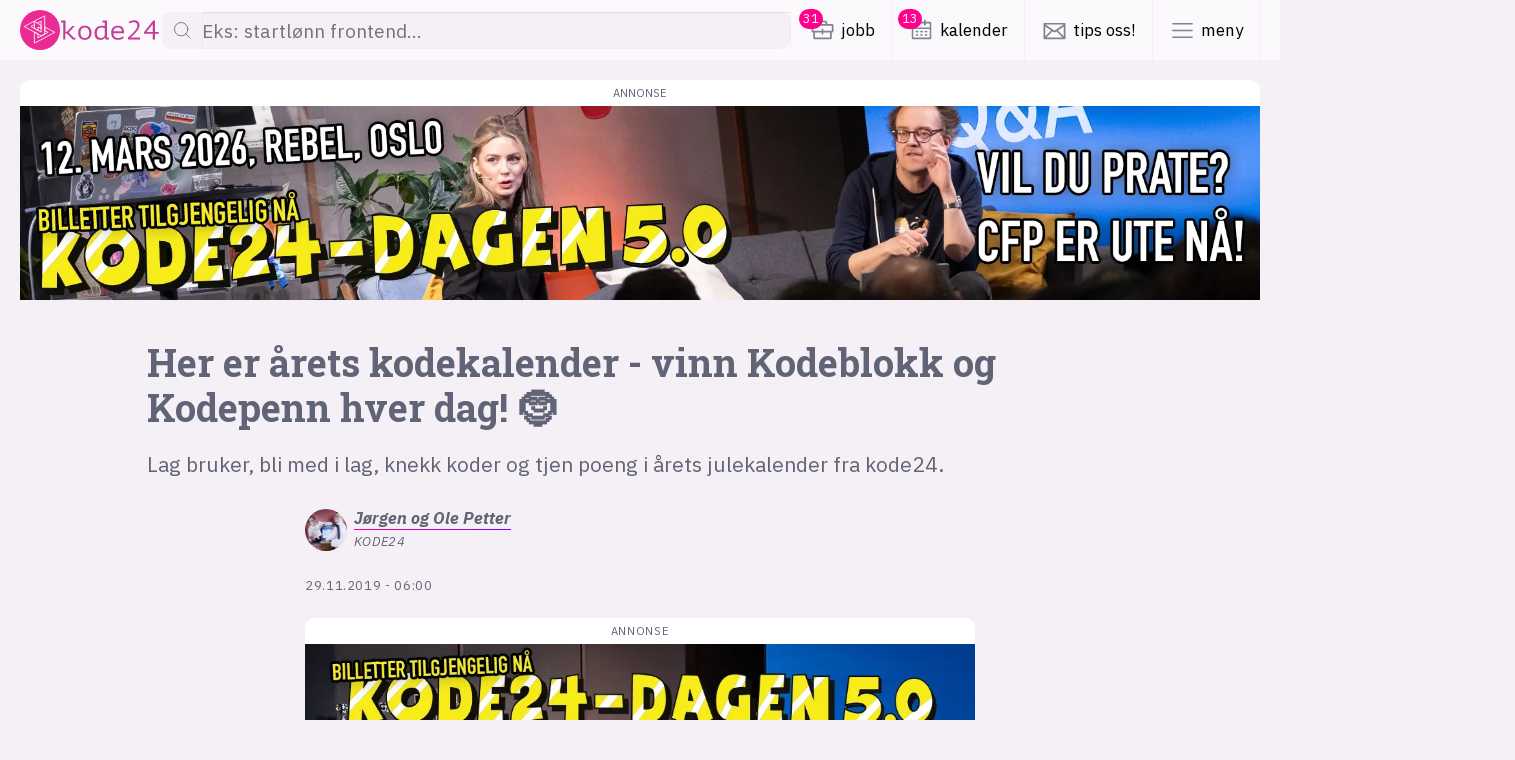

--- FILE ---
content_type: text/html; charset=UTF-8
request_url: https://www.kode24.no/artikkel/her-er-arets-kodekalender-vinn-kodeblokk-og-kodepenn-hver-dag/114280
body_size: 29038
content:
<!DOCTYPE html>
<html lang="nb-NO" dir="ltr" class="resp_fonts">
<!-- hallo -->
    <head>
                


                <title>Her er årets kodekalender - vinn Kodeblokk og Kodepenn hver dag! 🤶</title>
                <meta name="title" content="Her er årets kodekalender - vinn Kodeblokk og Kodepenn hver dag! 🤶">
                <meta name="description" content="Lag bruker, bli med i lag, knekk koder og tjen poeng i årets julekalender fra kode24.">
                <meta http-equiv="Content-Type" content="text/html; charset=utf-8">
                <link rel="canonical" href="https://www.kode24.no/artikkel/her-er-arets-kodekalender-vinn-kodeblokk-og-kodepenn-hver-dag/114280">
                <meta name="viewport" content="width=device-width, initial-scale=1">
                
                <meta property="og:type" content="article">
                <meta property="og:title" content="Vinn Kodeblokk og Kodepenn hver dag i årets kodekalender! 🤶">
                <meta property="og:description" content="Lag bruker, bli med i lag, knekk koder og tjen poeng i årets julekalender fra kode24.">
                <meta property="article:published_time" content="2019-11-29T05:00:00.000Z">
                <meta property="article:modified_time" content="2019-12-19T11:16:37.000Z">
                <meta property="article:author" content="Jørgen og Ole Petter">
                <meta property="article:tag" content="artikkel">
                <meta property="article:tag" content="nedetid">
                <meta property="og:image" content="https://image-www.kode24.no/114531.jpg?imageId=114531&x=0&y=2.6737967914439&cropw=100&croph=52.406417112299&panox=0&panoy=2.6737967914439&panow=100&panoh=52.406417112299&width=1200&height=683">
                <meta property="og:image:width" content="1200">
                <meta property="og:image:height" content="684">
                <meta name="twitter:card" content="summary_large_image">
                
                <meta name="twitter:title" content="Vinn Kodeblokk og Kodepenn hver dag i årets kodekalender! 🤶">
                <meta name="twitter:description" content="Lag bruker, bli med i lag, knekk koder og tjen poeng i årets julekalender fra kode24.">
                <meta name="twitter:image" content="https://image-www.kode24.no/114531.jpg?imageId=114531&x=0&y=2.6737967914439&cropw=100&croph=52.406417112299&panox=0&panoy=2.6737967914439&panow=100&panoh=52.406417112299&width=1200&height=683">
                <link rel="alternate" type="application/json+oembed" href="https://www.kode24.no/artikkel/her-er-arets-kodekalender-vinn-kodeblokk-og-kodepenn-hver-dag/114280?lab_viewport=oembed">

                
                
                
                
                <meta property="og:url" content="https://www.kode24.no/artikkel/her-er-arets-kodekalender-vinn-kodeblokk-og-kodepenn-hver-dag/114280">
                        <link type="image/png" rel="icon" href="/favicon.ico">
                        <link type="image/png" rel="icon" sizes="16x16" href="/favicon-16x16.png">
                        <link type="image/png" rel="icon" sizes="32x32" href="/favicon-32x32.png">
                        <link type="image/png" rel="apple-touch-icon" sizes="180x180" href="/apple-touch-icon.png">
                        <link type="image/png" rel="android-chrome" sizes="192x192" href="/android-chrome-192x192.png">
                        <link type="image/png" rel="android-chrome" sizes="512x512" href="/android-chrome-512x512.png">

                <style data-key="custom_css_variables">
                :root {
                    --lab_page_width: 1088px;
                    --lab_columns_gutter: 11px;
                    --space-top: ;
                    --space-top-adnuntiusAd: ;
                }

                @media(max-width: 767px) {
                    :root {
                        --lab_columns_gutter: 10px;
                    }
                }

                @media(min-width: 767px) {
                    :root {
                    }
                }
                </style>
                <script>
                window.Dac = window.Dac || {};
                (function () {
                    if (navigator) {
                        window.Dac.clientData = {
                            language: navigator.language,
                            userAgent: navigator.userAgent,
                            innerWidth: window.innerWidth,
                            innerHeight: window.innerHeight,
                            deviceByMediaQuery: getDeviceByMediaQuery(),
                            labDevice: 'desktop', // Device from labrador
                            device: 'desktop', // Device from varnish
                            paywall: {
                                isAuthenticated: isPaywallAuthenticated(),
                                toggleAuthenticatedContent: toggleAuthenticatedContent,
                                requiredProducts: [],
                            },
                            page: {
                                id: '114280',
                                extId: 'kode24-71859253'
                            },
                            siteAlias: 'kode24',
                            debug: window.location.href.includes('debug=1')
                        };
                        function getDeviceByMediaQuery() {
                            if (window.matchMedia('(max-width: 767px)').matches) return 'mobile';
                            if (window.matchMedia('(max-width: 1023px)').matches) return 'tablet';
                            return 'desktop';
                        }

                        function isPaywallAuthenticated() {
                            if (window.Dac && window.Dac.JWTCookie) {
                                var JWTCookie = new Dac.JWTCookie({ debug: false });
                                return JWTCookie.isAuthenticated();
                            }
                            return false;
                        }

                        function toggleAuthenticatedContent(settings) {
                            if (!window.Dac || !window.Dac.Paywall) {
                                return;
                            }
                            var Paywall = new Dac.Paywall();
                            var updateDOM = Paywall.updateDOM;

                            if(settings && settings.displayUserName) {
                                var userName = Paywall.getUserName().then((userName) => {
                                    updateDOM(userName !== false, userName, settings.optionalGreetingText);
                                });
                            } else {
                                updateDOM(window.Dac.clientData.paywall.isAuthenticated);
                            }
                        }
                    }
                }());
                </script>                    <script type="module" src="/view-resources/baseview/public/common/baseview/moduleHandlers.js?v=1768387188-L4" data-cookieconsent="ignore" defer></script>

                <style id="css_variables"></style>
                <script>
                    window.dachserData = {
                        _data: {},
                        _instances: {},
                        get: function(key) {
                            return dachserData._data[key] || null;
                        },
                        set: function(key, value) {
                            dachserData._data[key] = value;
                        },
                        push: function(key, value) {
                            if (!dachserData._data[key]) {
                                dachserData._data[key] = [];
                            }
                            dachserData._data[key].push(value);
                        },
                        setInstance: function(key, identifier, instance) {
                            if (!dachserData._instances[key]) {
                                dachserData._instances[key] = {};
                            }
                            dachserData._instances[key][identifier] = instance;
                        },
                        getInstance: function(key, identifier) {
                            return dachserData._instances[key] ? dachserData._instances[key][identifier] || null : null;
                        },
                        reflow: () => {}
                    };
                </script>
                

                <script type="application/ld+json">
                [{"@context":"http://schema.org","@type":"WebSite","name":"kode24","url":"https://www.kode24.no"},{"@context":"https://schema.org","@type":"NewsArticle","headline":"Her er årets kodekalender - vinn Kodeblokk og Kodepenn hver dag! 🤶","description":"Lag bruker, bli med i lag, knekk koder og tjen poeng i årets julekalender fra kode24.","mainEntityOfPage":{"@id":"https://www.kode24.no/artikkel/her-er-arets-kodekalender-vinn-kodeblokk-og-kodepenn-hver-dag/114280"},"availableLanguage":[{"@type":"Language","alternateName":"nb-NO"}],"image":["https://image-www.kode24.no/?imageId=114300&width=1200","https://image-www.kode24.no/?imageId=114382&width=1200","https://image-www.kode24.no/?imageId=114454&width=1200","https://image-www.kode24.no/?imageId=114344&width=1200","https://image-www.kode24.no/?imageId=114429&width=1200","https://image-www.kode24.no/?imageId=114493&width=1200"],"keywords":"artikkel, nedetid","author":[{"@type":"Person","name":"Jørgen og Ole Petter","email":"hei@kode24.no"}],"publisher":{"@type":"Organization","name":"kode24","logo":{"@type":"ImageObject","url":"/view-resources/kode24-labrador-view/public/kode24/logo.png"}},"datePublished":"2019-11-29T05:00:00.000Z","dateModified":"2019-12-19T11:16:37.000Z"}]
                </script>                
                
                
                



        <meta property="article:section" content="artikkel">
<script>
var k5aMeta = { "paid": 0, "author": ["Jørgen og Ole Petter"], "tag": ["artikkel", "nedetid"], "title": "Her er årets kodekalender - vinn Kodeblokk og Kodepenn hver dag! 🤶", "teasertitle": "Vinn Kodeblokk og Kodepenn hver dag i årets kodekalender! 🤶", "kicker": "", "url": "https://www.kode24.no/a/114280", "login": (Dac.clientData.paywall.isAuthenticated ? 1 : 0), "subscriber": (Dac.clientData.paywall.isAuthenticated ? 1 : 0), "subscriberId": (Dac.clientData.subscriberId ? `"${ Dac.clientData.subscriberId }"` : "") };
</script>
                <script src="//cl.k5a.io/6156b8c81b4d741e051f44c2.js" async></script>


        <style>
            :root {
                
                
            }
        </style>

        
        <link rel="stylesheet" href="https://cdnjs.cloudflare.com/ajax/libs/highlight.js/11.8.0/styles/default.min.css">

        <link rel="stylesheet" href="https://cdnjs.cloudflare.com/ajax/libs/highlight.js/11.8.0/styles/default.min.css">
        <!-- Labrador stuff -->
        <link rel="stylesheet" href="/view-resources/view/css/grid.css?v=1768387188-L4">
        <link rel="stylesheet" href="/view-resources/view/css/main.css?v=1768387188-L4">
        <link rel="stylesheet" href="/view-resources/view/css/colors.css?v=1768387188-L4">
        <link rel="stylesheet" href="/view-resources/view/css/print.css?v=1768387188-L4" media="print">
        <link rel="stylesheet" href="/view-resources/view/css/foundation-icons/foundation-icons.css?v=1768387188-L4">
        <link rel="stylesheet" href="/view-resources/baseview/view/css/main.css?v=1768387188-L4">
        <link rel="stylesheet" href="/view-resources/baseview/view/css/grid.css?v=1768387188-L4">
        <link rel="stylesheet" href="/view-resources/kode24/view/css/site/kode24.css?v=1768387188-L4">
        <link rel="stylesheet" href="/view-resources/kode24/view/kode24-legacy/assets/index.css?v=1768387188-L4">
        <script src="/view-resources/kode24/view/kode24-legacy/assets/front.js?v=1768387188-L4"></script>

        <link href="https://fonts.googleapis.com/css2?family=IBM+Plex+Sans:ital,wght@0,300..700;1,300..700&family=Roboto+Slab:wght@300..900&display=swap" rel="stylesheet">

        <!-- required to highlight code in articles -->
        <script src="https://cdnjs.cloudflare.com/ajax/libs/highlight.js/11.8.0/highlight.min.js" defer></script>

        <!-- legacy Aller Media scripts that should be refactored -->
        <script src="//www.kode24.no/assets/blink/blink-bundle.js" onload="window.Blink?.setupDefaultTracking?.();" defer></script>

        <link id="am-styles" rel="stylesheet" href="//am.medialaben.no/stylesheets/app.min.css" />
        <!-- Logging towards Kilkaya MBL -->
        <script type="module" src="https://log.medietall.no/analytics.v2.js" defer></script>
        <script defer src="https://log.medietall.no/analytics.v2.legacy.js" defer nomodule></script>
        <!-- kilkaya -->
        <script type="text/javascript" src="//cl-eu2.k5a.io/61828d9316dbc70bd27919a2.js" async></script>

        <!-- sourcepoint -->
          <script type="text/javascript">"use strict"; function _typeof(t) { return (_typeof = "function" == typeof Symbol && "symbol" == typeof Symbol.iterator ? function (t) { return typeof t } : function (t) { return t && "function" == typeof Symbol && t.constructor === Symbol && t !== Symbol.prototype ? "symbol" : typeof t })(t) } !function () { var t = function () { var t, e, o = [], n = window, r = n; for (; r;) { try { if (r.frames.__tcfapiLocator) { t = r; break } } catch (t) { } if (r === n.top) break; r = r.parent } t || (!function t() { var e = n.document, o = !!n.frames.__tcfapiLocator; if (!o) if (e.body) { var r = e.createElement("iframe"); r.style.cssText = "display:none", r.name = "__tcfapiLocator", e.body.appendChild(r) } else setTimeout(t, 5); return !o }(), n.__tcfapi = function () { for (var t = arguments.length, n = new Array(t), r = 0; r < t; r++)n[r] = arguments[r]; if (!n.length) return o; "setGdprApplies" === n[0] ? n.length > 3 && 2 === parseInt(n[1], 10) && "boolean" == typeof n[3] && (e = n[3], "function" == typeof n[2] && n[2]("set", !0)) : "ping" === n[0] ? "function" == typeof n[2] && n[2]({ gdprApplies: e, cmpLoaded: !1, cmpStatus: "stub" }) : o.push(n) }, n.addEventListener("message", (function (t) { var e = "string" == typeof t.data, o = {}; if (e) try { o = JSON.parse(t.data) } catch (t) { } else o = t.data; var n = "object" === _typeof(o) && null !== o ? o.__tcfapiCall : null; n && window.__tcfapi(n.command, n.version, (function (o, r) { var a = { __tcfapiReturn: { returnValue: o, success: r, callId: n.callId } }; t && t.source && t.source.postMessage && t.source.postMessage(e ? JSON.stringify(a) : a, "*") }), n.parameter) }), !1)) }; "undefined" != typeof module ? module.exports = t : t() }();</script>
          <script
            type="text/javascript">window._sp_queue = []; window._sp_ = { "config": { "accountId": 1845, "baseEndpoint": "https://sp.kode24.no", "gdpr": {} } }; window.spEventData = []; function spEvent() { spEventData.push(arguments); } ["onMessageReady", "onMessageChoiceSelect", "onPrivacyManagerAction", "onMessageChoiceError", "onConsentReady", "onPMCancel", "onMessageReceiveData", "onSPPMObjectReady", "onError"].forEach((message_type) => { window._sp_queue.push(() => { window._sp_.addEventListener(message_type, function () { spEvent(message_type, arguments[0], arguments[1], arguments[2], arguments[3]) }) }) })</script>
            <script src="https://sp.kode24.no/unified/wrapperMessagingWithoutDetection.js" async=""></script>



        <!-- Plausible click tracking -->
        <script defer data-domain="kode24.no" src="https://plausible.io/js/script.outbound-links.js"></script>
        <script>
          /**
        * Handles clicks on the light switch toggle button
        * on the top right of the page
        */

          (function handleLightSwitchToggle() {

            let theme = localStorage.getItem('theme');
            setMode(theme);

            if (document.readyState !== 'loading') {
              listenToLightButtons();
            } else {
              document.addEventListener('DOMContentLoaded', listenToLightButtons);
            }




            function listenToLightButtons() {
              let lightButton = document.getElementById(
                'light-switch-toggler-icon-left'
              );
              let darkButton = document.getElementById(
                'light-switch-toggler-icon-right'
              );
              lightButton.onclick = () => setMode('light', true);
              darkButton.onclick = () => setMode('dark', true);
            }

            function setMode(modeString, updateCookie) {

              let HTMLElement = document.documentElement;

              if (modeString === 'light') {
                HTMLElement?.classList.add('light');
                HTMLElement?.classList.remove('dark');
              } else if (modeString === 'dark') {
                HTMLElement?.classList.remove('light');
                HTMLElement?.classList.add('dark');
              } else {
                HTMLElement?.classList.remove('light', 'dark');
              }

              if (updateCookie) {
                localStorage.setItem('theme', modeString);
                //Cookies.set('theme', modeString, { expires: 3600, path: '' });
              }
            }
          })();
        </script>    </head>

    <body class="l4 article site_kode24 section_artikkel"
        
        >
        

        
        <script>
        document.addEventListener("DOMContentLoaded", (event) => {
            setScrollbarWidth();
            window.addEventListener('resize', setScrollbarWidth);
        });
        function setScrollbarWidth() {
            const root = document.querySelector(':root');
            const width = (window.innerWidth - document.body.offsetWidth < 21) ? window.innerWidth - document.body.offsetWidth : 15;
            root.style.setProperty('--lab-scrollbar-width', `${ width }px`);
        }
        </script>

        

        <a href="#main-content" class="skip-to" title="Hopp til hovedinnhold">
            Hopp til hovedinnhold
        </a>        <header id="top-bar">
                  <div id="top-bar-wrapper">
                    <a id="top-bar-logo" href="https://www.kode24.no">
                        <div id="top-bar-logo-icon-wrapper" class="">

                          <svg
                            id="top-bar-logo-icon"
                            width="38"
                            height="34"
                            viewBox="0 0 38 34"
                            fill="none"
                            xmlns="http://www.w3.org/2000/svg"
                          >
                            <g clip-path="url(#icon)">
                              <path
                                d="M17.1832 18.0417V13.9219L20.8168 16.1042V11.8854L12.8651 7.59375L12.9704 15.7969L17.1832 18.0417Z"
                                stroke="white"
                                stroke-miterlimit="10"
                              />
                              <path
                                d="M25.3088 14.0729V18.3177L29.2478 20.401L25.3351 22.4844L24.9033 22.7396L23.1023 23.6927L21.3224 24.6458L17.0832 26.8802L17.1095 22.2604L12.8914 20.026L12.8651 33.3854L37.2206 20.401L25.3088 14.0729Z"
                                stroke="white"
                                stroke-miterlimit="10"
                              />
                              <path
                                d="M16.4987 9.375L20.9432 7.08854V20.0469L8.77859 13.5677L12.8651 11.3333M21.2961 24.625L25.2561 22.5156L25.1298 0.609375L0.779419 13.5677L19.2423 23.3906L21.2961 24.625Z"
                                stroke="white"
                                stroke-miterlimit="10"
                              />
                            </g>
                            <defs>
                              <clipPath id="icon">
                                <rect width="38" height="34" fill="white" />
                              </clipPath>
                            </defs>
                          </svg>


                        </div>

                        <svg
                          id="top-bar-logo-type"
                          width="110"
                          height="24"
                          viewBox="0 0 110 24"
                          fill="none"
                          xmlns="http://www.w3.org/2000/svg"
                        >
                          <g clip-path="url(#type)">
                            <path
                              d="M1.04175 1.67087H5.91361V14.005H7.56821L13.4819 7.6253H16.3008L9.65177 14.6734L15.1058 20.5063H17.0668V22.5114H13.9721L7.53757 15.7975H5.88297V22.5114H3.58492V3.67593H1.04175V1.67087Z"
                              fill="white"
                            ></path>
                            <path
                              d="M20.0389 15.0683C20.0389 12.6683 20.6824 10.7544 21.9387 9.35694C23.1949 7.95948 25.0027 7.26074 27.3314 7.26074C28.5877 7.26074 29.6907 7.4734 30.5793 7.86834C31.4985 8.26327 32.2339 8.84049 32.8467 9.50884C33.4595 10.2076 33.8885 11.0278 34.1949 11.9696C34.4707 12.9114 34.6239 13.9443 34.6239 15.038C34.6239 16.2228 34.4707 17.3164 34.1336 18.2582C33.8272 19.2304 33.337 20.0506 32.7242 20.719C32.1114 21.3873 31.3453 21.9038 30.4261 22.2683C29.5069 22.6329 28.4651 22.8152 27.3314 22.8152C26.0751 22.8152 25.0027 22.6025 24.0835 22.2076C23.1643 21.8126 22.3983 21.2354 21.8161 20.5671C21.2339 19.8987 20.7743 19.0481 20.4679 18.1063C20.1921 17.1949 20.0389 16.162 20.0389 15.0683ZM22.5208 15.0683C22.5208 15.7671 22.6128 16.4658 22.766 17.1645C22.9498 17.8633 23.2256 18.4709 23.5933 19.0481C23.9609 19.6253 24.4512 20.0506 25.064 20.3848C25.6768 20.719 26.4122 20.9013 27.3008 20.9013C28.8941 20.9013 30.0891 20.4152 30.9164 19.4126C31.713 18.4405 32.142 16.9823 32.142 15.0683C32.142 14.3392 32.0501 13.6405 31.8969 12.9721C31.713 12.2734 31.4373 11.6658 31.0696 11.119C30.6712 10.5721 30.181 10.1164 29.5682 9.78226C28.9554 9.44808 28.22 9.26581 27.3314 9.26581C25.7381 9.26581 24.5431 9.75188 23.7465 10.724C22.9192 11.6962 22.5208 13.1544 22.5208 15.0683Z"
                              fill="white"
                            ></path>
                            <path
                              d="M46.7883 1.67087H51.6908V17.4076C51.6908 17.5899 51.6908 17.8025 51.7214 18.0759C51.7521 18.3493 51.7521 18.6228 51.7827 18.9266C51.8133 19.2304 51.844 19.5038 51.8746 19.8076C51.9053 20.081 51.9665 20.3544 51.9972 20.5671H54.0195V22.5114H50.0055L49.6991 20.2329H49.5766C49.1476 20.9924 48.4735 21.6304 47.6156 22.1164C46.7576 22.6329 45.7465 22.8759 44.6128 22.8759C42.3454 22.8759 40.6908 22.238 39.6183 20.9924C38.5459 19.7468 38.025 17.7721 38.025 15.0987C38.025 13.8531 38.2089 12.7291 38.5766 11.7873C38.9442 10.8152 39.4345 10.0253 40.1086 9.38732C40.7827 8.74935 41.5793 8.26327 42.5292 7.89872C43.4791 7.56454 44.5209 7.38226 45.6852 7.38226C46.1142 7.38226 46.4819 7.38226 46.8189 7.41264C47.1559 7.44302 47.4624 7.4734 47.7381 7.50378C48.0139 7.53416 48.2897 7.59492 48.5348 7.65568C48.7799 7.71644 49.0557 7.80758 49.3621 7.86834V3.67593H46.8495V1.67087H46.7883ZM45.0111 20.8709C46.2367 20.8709 47.1866 20.5671 47.8913 19.9291C48.5961 19.2911 49.0557 18.3797 49.3314 17.1038V10.2076C48.9025 9.90378 48.4122 9.69112 47.8607 9.53922C47.3092 9.38732 46.5738 9.32656 45.6852 9.32656C44.0919 9.32656 42.8356 9.78226 41.9164 10.724C40.9972 11.6354 40.5376 13.0937 40.5376 15.0987C40.5376 15.919 40.5988 16.6785 40.752 17.3772C40.9052 18.0759 41.1504 18.6835 41.4874 19.2C41.8245 19.7164 42.3147 20.1114 42.8663 20.4152C43.4484 20.719 44.1532 20.8709 45.0111 20.8709Z"
                              fill="white"
                            ></path>
                            <path
                              d="M70.2284 20.6278C69.8607 20.9316 69.4317 21.2354 68.9415 21.5088C68.4512 21.7823 67.9303 22.0253 67.3482 22.238C66.766 22.4506 66.1532 22.6025 65.5403 22.6937C64.8969 22.8152 64.2841 22.8456 63.6406 22.8456C62.4456 22.8456 61.3732 22.6633 60.454 22.2987C59.5348 21.9342 58.7688 21.4177 58.1559 20.719C57.5431 20.0202 57.0529 19.2304 56.7465 18.2582C56.4401 17.3164 56.2562 16.2228 56.2562 15.038C56.2562 13.7924 56.4401 12.6683 56.7771 11.6962C57.1142 10.724 57.6351 9.90378 58.2785 9.26581C58.9526 8.59745 59.7493 8.11138 60.6685 7.7772C61.6183 7.44302 62.6601 7.26074 63.8245 7.26074C64.6518 7.26074 65.5097 7.38226 66.3064 7.59492C67.1337 7.80758 67.8384 8.23289 68.4819 8.84049C69.1253 9.44808 69.5849 10.2683 69.9526 11.3316C70.2897 12.3949 70.4122 13.762 70.3203 15.4633H58.7381C58.7381 17.2557 59.2284 18.5924 60.1782 19.4734C61.1587 20.3544 62.4456 20.8101 64.0696 20.8101C64.6211 20.8101 65.142 20.7493 65.6629 20.6278C66.1838 20.5063 66.7047 20.3544 67.1643 20.1721C67.6546 19.9899 68.0529 19.8076 68.4512 19.5645C68.8189 19.3519 69.0947 19.1392 69.3092 18.9569L70.2284 20.6278ZM63.9164 9.23543C63.2729 9.23543 62.6295 9.29619 62.0473 9.44808C61.4651 9.59998 60.9442 9.81264 60.4846 10.1468C60.025 10.481 59.6573 10.9063 59.3816 11.4228C59.1058 11.9392 58.922 12.6076 58.83 13.3671H68.1448C68.0529 12.0607 67.6239 11.0278 66.8579 10.3291C66.1225 9.59998 65.142 9.23543 63.9164 9.23543Z"
                              fill="white"
                            ></path>
                            <path
                              d="M87.4178 6.95695C87.4178 8.77974 86.5292 10.8152 84.7827 13.0633C83.0362 15.3114 80.5849 17.7418 77.4596 20.3848H88.0613V22.5418H74.7019V20.3848C75.0696 20.0202 75.5905 19.5645 76.2646 18.9873C76.9387 18.4101 77.6434 17.7721 78.4094 17.0734C79.1754 16.3747 79.9415 15.6152 80.7381 14.7949C81.5348 13.9747 82.2395 13.1544 82.883 12.3038C83.5264 11.4532 84.0473 10.6025 84.4457 9.75189C84.844 8.90126 85.0585 8.081 85.0585 7.29113C85.0585 6.10632 84.7521 5.16455 84.1086 4.46581C83.4652 3.76708 82.5459 3.4329 81.259 3.4329C80.1866 3.4329 79.2674 3.55442 78.532 3.79746C77.7966 4.0405 77.1225 4.37468 76.5097 4.83037L75.4986 3.18986C76.3871 2.55189 77.3676 2.09619 78.3788 1.7924C79.3899 1.4886 80.493 1.3367 81.7186 1.3367C83.6184 1.3367 85.0278 1.85316 86.0083 2.85569C86.9276 3.85822 87.4178 5.22531 87.4178 6.95695Z"
                              fill="white"
                            ></path>
                            <path
                              d="M108.56 16.0405H104.515V22.5114H102.156V16.0405H92.4429V14.3088L102.493 1.67087H104.515V14.0658H108.56V16.0405ZM102.125 5.40758L95.2005 14.0658H102.125V5.40758Z"
                              fill="white"
                            ></path>
                          </g>
                          <defs>
                            <clipPath id="type">
                              <rect width="110" height="24" fill="white"></rect>
                            </clipPath>
                          </defs>
                        </svg>
                    </a>
                    <nav id="nav-top">
                            <ul>

                                                      <li>
                                    <a href="#" id="search-button-mobile">
                                        <svg class="icon" width="24" height="24" viewBox="0 0 24 24" fill="none" xmlns="http://www.w3.org/2000/svg">
        <path fill-rule="evenodd" clip-rule="evenodd" d="M10.5 3.25C6.49594 3.25 3.25 6.49594 3.25 10.5C3.25 14.5041 6.49594 17.75 10.5 17.75C12.2319 17.75 13.8219 17.1427 15.0689 16.1295L20.4801 21.5407C20.773 21.8336 21.2478 21.8336 21.5407 21.5407C21.8336 21.2478 21.8336 20.773 21.5407 20.4801L16.1295 15.0689C17.1427 13.8219 17.75 12.2319 17.75 10.5C17.75 6.49594 14.5041 3.25 10.5 3.25ZM4.75 10.5C4.75 7.32436 7.32436 4.75 10.5 4.75C13.6756 4.75 16.25 7.32436 16.25 10.5C16.25 13.6756 13.6756 16.25 10.5 16.25C7.32436 16.25 4.75 13.6756 4.75 10.5Z" fill="#202733"/>
        </svg>

                                                <span class="site-title">Søk</span></a>
                                </li>
                                <!--
                                <li>
                                    <a href="#" id="top-menu-left-menu-link">
                                        <svg class="icon" xmlns="http://www.w3.org/2000/svg" width="24" height="24" viewBox="0 0 24 24" fill="none" stroke="currentColor" stroke-width="2" stroke-linecap="round" stroke-linejoin="round"><line x1="3" y1="12" x2="21" y2="12"></line><line x1="3" y1="6" x2="21" y2="6"></line><line x1="3" y1="18" x2="21" y2="18"></line></svg>
                                        <span class="site-title">More categories</span>
                                    </a>
                                </li>
                                -->
                                <li>
                                    <a href="//www.kodejobb.no/stillinger" id="job-menu-item"><svg class="icon" width="24" height="24" viewBox="0 0 24 24" fill="none" xmlns="http://www.w3.org/2000/svg">
        <path fill-rule="evenodd" clip-rule="evenodd" d="M2.25 7.5C2.25 6.80964 2.80964 6.25 3.5 6.25H7.75V5C7.75 4.0335 8.5335 3.25 9.5 3.25H14.5C15.4665 3.25 16.25 4.0335 16.25 5V6.25H20.5C21.1904 6.25 21.75 6.80964 21.75 7.5V12.5C21.75 13.1904 21.1904 13.75 20.5 13.75H20.25V18.5C20.25 19.1904 19.6904 19.75 19 19.75H5C4.30964 19.75 3.75 19.1904 3.75 18.5V13.75H3.5C2.80964 13.75 2.25 13.1904 2.25 12.5V7.5ZM9.25 5C9.25 4.86193 9.36193 4.75 9.5 4.75H14.5C14.6381 4.75 14.75 4.86193 14.75 5V6.25H9.25V5ZM12 15.75C12.4142 15.75 12.75 15.4142 12.75 15V13.75H18.75V18.25H5.25V13.75H11.25V15C11.25 15.4142 11.5858 15.75 12 15.75ZM12 10.25C12.4142 10.25 12.75 10.5858 12.75 11V12.25H20.25V7.75H3.75V12.25H11.25V11C11.25 10.5858 11.5858 10.25 12 10.25Z" fill="#202733"/>
        </svg><span class="counter">0</span><span class="site-title">jobb</span></a>
                                </li>
                                <li>
                                    <a href="//www.kode24.no/kalender" id="events-menu-item"><svg class="icon" width="24" height="24" viewBox="0 0 24 24" fill="none" xmlns="http://www.w3.org/2000/svg">
        <path fill-rule="evenodd" clip-rule="evenodd" d="M9 2.25C9.41421 2.25 9.75 2.58579 9.75 3V4.25H14.25V3C14.25 2.58579 14.5858 2.25 15 2.25C15.4142 2.25 15.75 2.58579 15.75 3V4.25H19.5C20.1904 4.25 20.75 4.80964 20.75 5.5V18.5C20.75 19.1904 20.1904 19.75 19.5 19.75H4.5C3.80964 19.75 3.25 19.1904 3.25 18.5V5.5C3.25 4.80964 3.80964 4.25 4.5 4.25H8.25V3C8.25 2.58579 8.58579 2.25 9 2.25ZM15.75 7C15.75 7.41421 15.4142 7.75 15 7.75C14.5858 7.75 14.25 7.41421 14.25 7V5.75H9.75V7C9.75 7.41421 9.41421 7.75 9 7.75C8.58579 7.75 8.25 7.41421 8.25 7V5.75H4.75V9.25H19.25V5.75H15.75V7ZM4.75 18.25V10.75H19.25V18.25H4.75ZM6.75 13C6.75 12.5858 7.08579 12.25 7.5 12.25H8.5C8.91421 12.25 9.25 12.5858 9.25 13C9.25 13.4142 8.91421 13.75 8.5 13.75H7.5C7.08579 13.75 6.75 13.4142 6.75 13ZM10.75 13C10.75 12.5858 11.0858 12.25 11.5 12.25H12.5C12.9142 12.25 13.25 12.5858 13.25 13C13.25 13.4142 12.9142 13.75 12.5 13.75H11.5C11.0858 13.75 10.75 13.4142 10.75 13ZM15.5 12.25C15.0858 12.25 14.75 12.5858 14.75 13C14.75 13.4142 15.0858 13.75 15.5 13.75H16.5C16.9142 13.75 17.25 13.4142 17.25 13C17.25 12.5858 16.9142 12.25 16.5 12.25H15.5ZM10.75 16C10.75 15.5858 11.0858 15.25 11.5 15.25H12.5C12.9142 15.25 13.25 15.5858 13.25 16C13.25 16.4142 12.9142 16.75 12.5 16.75H11.5C11.0858 16.75 10.75 16.4142 10.75 16ZM15.5 15.25C15.0858 15.25 14.75 15.5858 14.75 16C14.75 16.4142 15.0858 16.75 15.5 16.75H16.5C16.9142 16.75 17.25 16.4142 17.25 16C17.25 15.5858 16.9142 15.25 16.5 15.25H15.5ZM6.75 16C6.75 15.5858 7.08579 15.25 7.5 15.25H8.5C8.91421 15.25 9.25 15.5858 9.25 16C9.25 16.4142 8.91421 16.75 8.5 16.75H7.5C7.08579 16.75 6.75 16.4142 6.75 16Z" fill="#202733"/>
        </svg>
        <span class="counter">0</span><span class="site-title">kalender</span></a>
                                </li>

                                <li>
                                    <a href="/cdn-cgi/l/email-protection#aac2cfc3eac1c5cecf989e84c4c5" id="top-menu-podcast-link"><svg class="icon" width="24" height="24" viewBox="0 0 24 24" fill="none" xmlns="http://www.w3.org/2000/svg">
        <path fill-rule="evenodd" clip-rule="evenodd" d="M3 5.25C2.58579 5.25 2.25 5.58579 2.25 6V19C2.25 19.4142 2.58579 19.75 3 19.75H21C21.4142 19.75 21.75 19.4142 21.75 19V6C21.75 5.58579 21.4142 5.25 21 5.25H3ZM3.75 17.1893L9.02277 11.9166L3.75 8.40139V17.1893ZM10.2956 12.7651L4.81066 18.25H19.1893L13.7044 12.7651L12.416 13.624C12.1641 13.792 11.8359 13.792 11.584 13.624L10.2956 12.7651ZM14.9772 11.9166L20.25 8.40139V17.1893L14.9772 11.9166ZM3.97708 6.75L12 12.0986L20.0229 6.75H3.97708Z" fill="#202733"/>
        </svg><span class="site-title">tips oss!</span></a>
                                </li>
                                <!--
                                <li>
                                    <a href="#" id="search-button-mobile">
                                        <svg class="icon" width="24" height="24" viewBox="0 0 24 24" fill="none" xmlns="http://www.w3.org/2000/svg">
        <path fill-rule="evenodd" clip-rule="evenodd" d="M2.75 6C2.75 5.58579 3.08579 5.25 3.5 5.25H20.5C20.9142 5.25 21.25 5.58579 21.25 6C21.25 6.41421 20.9142 6.75 20.5 6.75H3.5C3.08579 6.75 2.75 6.41421 2.75 6ZM2.75 12C2.75 11.5858 3.08579 11.25 3.5 11.25H20.5C20.9142 11.25 21.25 11.5858 21.25 12C21.25 12.4142 20.9142 12.75 20.5 12.75H3.5C3.08579 12.75 2.75 12.4142 2.75 12ZM3.5 17.25C3.08579 17.25 2.75 17.5858 2.75 18C2.75 18.4142 3.08579 18.75 3.5 18.75H20.5C20.9142 18.75 21.25 18.4142 21.25 18C21.25 17.5858 20.9142 17.25 20.5 17.25H3.5Z" fill="#202733"/>
        </svg>
                                                <span class="site-title">meny</span></a>
                                </li>
                                -->
                                <li>
                                    <a href="#" id="top-menu-toggle"><svg class="icon" width="24" height="24" viewBox="0 0 24 24" fill="none" xmlns="http://www.w3.org/2000/svg">
        <path fill-rule="evenodd" clip-rule="evenodd" d="M2.75 6C2.75 5.58579 3.08579 5.25 3.5 5.25H20.5C20.9142 5.25 21.25 5.58579 21.25 6C21.25 6.41421 20.9142 6.75 20.5 6.75H3.5C3.08579 6.75 2.75 6.41421 2.75 6ZM2.75 12C2.75 11.5858 3.08579 11.25 3.5 11.25H20.5C20.9142 11.25 21.25 11.5858 21.25 12C21.25 12.4142 20.9142 12.75 20.5 12.75H3.5C3.08579 12.75 2.75 12.4142 2.75 12ZM3.5 17.25C3.08579 17.25 2.75 17.5858 2.75 18C2.75 18.4142 3.08579 18.75 3.5 18.75H20.5C20.9142 18.75 21.25 18.4142 21.25 18C21.25 17.5858 20.9142 17.25 20.5 17.25H3.5Z" fill="#202733"/>
        </svg>
                                                <span class="site-title">meny</span></a></a>
                                </li>
                        </ul>
                    </nav>
        <!--
                    <div id="mode-toggle">
                        <button id="light-switch-toggler-icon-left" alt="light-mode" title="Skru på lys modus" aria-label="Skru på lys modus"><svg class="icon" xmlns="http://www.w3.org/2000/svg" width="24" height="24" viewBox="0 0 24 24" fill="none" stroke="currentColor" stroke-width="2" stroke-linecap="round" stroke-linejoin="round"><circle cx="12" cy="12" r="5"></circle><line x1="12" y1="1" x2="12" y2="3"></line><line x1="12" y1="21" x2="12" y2="23"></line><line x1="4.22" y1="4.22" x2="5.64" y2="5.64"></line><line x1="18.36" y1="18.36" x2="19.78" y2="19.78"></line><line x1="1" y1="12" x2="3" y2="12"></line><line x1="21" y1="12" x2="23" y2="12"></line><line x1="4.22" y1="19.78" x2="5.64" y2="18.36"></line><line x1="18.36" y1="5.64" x2="19.78" y2="4.22"></line></svg></button>
                        <button id="light-switch-toggler-icon-right" alt="dark-mode" title="Skru på mørk modus" aria-label="Skru på mørk modus"><svg class="icon" xmlns="http://www.w3.org/2000/svg" width="24" height="24" viewBox="0 0 24 24" fill="none" stroke="currentColor" stroke-width="2" stroke-linecap="round" stroke-linejoin="round"><path d="M21 12.79A9 9 0 1 1 11.21 3 7 7 0 0 0 21 12.79z"></path></svg></button>
                    </div>
                    -->
                </div>
                </div>
              </header>


        

        


        <div class="top-bar-ad" id="top-bar-ad">
        </div>
        <section class="frontpage wide">

            
            <main class="pageWidth" id="main-content">
                <article class=" ">

                    <section class="main article k5a-article article-entity" id="main">
                    <header class="row">
                          
                          
                        </header>
                            <div></div>
<script data-cfasync="false" src="/cdn-cgi/scripts/5c5dd728/cloudflare-static/email-decode.min.js"></script><script>
(function() {
    let windowUrl = window.location.href;
    windowUrl = windowUrl.substring(windowUrl.indexOf('?') + 1);
    let messageElement = document.querySelector('.shareableMessage');
    if (windowUrl && windowUrl.includes('code') && windowUrl.includes('expires')) {
        messageElement.style.display = 'block';
    } 
})();
</script>


                        <div data-element-guid="f21c3190-622b-4e68-b710-48ec6532722c" class="articleHeader column">

    




    <div class="media">
            
            
            
            
            
            
            
            
            
            
            
            
            
        <div class="floatingText"></div>
    </div>





    <h1 class="headline mainTitle t38 tm24" style="">Her er årets kodekalender - vinn Kodeblokk og Kodepenn hver dag! 🤶</h1>
    <h2 class="subtitle " style="">Lag bruker, bli med i lag, knekk koder og tjen poeng i årets julekalender fra kode24.</h2>



        <div data-element-guid="0032a478-6310-451b-d912-c79abb4b43b6" class="meta">
    

    <div class="bylines">
        <div data-element-guid="9ca5e5e1-51c6-4412-ed2c-a16720adfde0" class="byline column" itemscope itemtype="http://schema.org/Person">
    
    <div class="content">
            <figure data-element-guid="c343c37b-2f5d-4867-ea97-f8e18179aaa1" class="hello3 ">
    <picture>
        <img
            itemprop="image"
            src="https://image-www.kode24.no/114300.webp?imageId=114300&x=0.00&y=0.00&cropw=100.00&croph=100.00&width=360&height=360"
            width="180"
            height="180"
            alt="Jørgen og Ole Petter">
    </picture>
</figure>
        <address class="name">
                <a rel="author" itemprop="url" href="/cdn-cgi/l/email-protection#87efe2eec7ece8e3e2b5b3a9e9e8">
                <span class="lab-hidden-byline-name" itemprop="name">Jørgen og Ole Petter</span>
                    <span class="firstname ">Jørgen</span>
                    <span class="lastname ">og Ole Petter</span>
                </a>

                <span class="lab-hidden-byline-name" itemprop="name">Jørgen og Ole Petter</span>
                    <span class="description ">kode24</span>
        </address>
    </div>
</div>

        
    </div>
    
    <div class="dates">
    
        <span class="dateGroup datePublished">
            <span class="dateLabel">Publisert</span>
            <time datetime="2019-11-29T05:00:00.000Z" title="Publisert 29.11.2019 - 06:00">29.11.2019 - 06:00</time>
        </span>
    </div>


    <div class="social">
            <a target="_blank" href="https://www.facebook.com/sharer.php?u=https%3A%2F%2Fwww.kode24.no%2Fartikkel%2Fher-er-arets-kodekalender-vinn-kodeblokk-og-kodepenn-hver-dag%2F114280" class="fi-social-facebook" aria-label="Del på Facebook"></a>
            <a target="_blank" href="https://twitter.com/intent/tweet?url=https%3A%2F%2Fwww.kode24.no%2Fartikkel%2Fher-er-arets-kodekalender-vinn-kodeblokk-og-kodepenn-hver-dag%2F114280" class="fi-social-twitter" aria-label="Del på X (Twitter)"></a>
            <a target="_blank" href="/cdn-cgi/l/email-protection#[base64]" class="fi-mail" aria-label="Del via e-mail"></a>
    </div>



</div>

</div>


                        

                        
                        


                        

                        <div data-element-guid="0032a478-6310-451b-d912-c79abb4b43b6" class="bodytext large-12 small-12 medium-12">
    
    

    <article data-element-guid="3cb60d29-9835-421d-9cea-3230def4b03c" class="column desktop-right mobile-right small-12 large-6 small-abs-12 large-abs-6 " data-site-alias="" data-section="" data-instance="114482" itemscope>
    
    <div class="content" style="">
        
        <a itemprop="url" class="" href="/nedetid/highscore-lista-til-kodekalenderen-2019/71815658" data-k5a-url="/a/null" rel="">


        <div class="media ">
                

                <figure data-element-guid="eeeb0584-373c-4530-ec2d-1b845b68ea6f" class="hello rounded-lg overflow-hidden " >
    <div class="img fullwidthTarget">
        <picture>
            <source srcset="https://image-www.kode24.no/114493.webp?imageId=114493&x=0.00&y=1.50&cropw=100.00&croph=74.88&heightx=22.79&heighty=0.00&heightw=41.16&heighth=100.00&width=622&height=312&format=webp" 
                width="311"
                height="156"
                media="(min-width: 768px)"
                type="image/webp">    
            <source srcset="https://image-www.kode24.no/114493.webp?imageId=114493&x=0.00&y=1.50&cropw=100.00&croph=74.88&heightx=22.79&heighty=0.00&heightw=41.16&heighth=100.00&width=622&height=312&format=jpg" 
                width="311"
                height="156"
                media="(min-width: 768px)"
                type="image/jpeg">    
            <source srcset="https://image-www.kode24.no/114493.webp?imageId=114493&x=0.00&y=1.50&cropw=100.00&croph=74.88&heightx=22.79&heighty=0.00&heightw=41.16&heighth=100.00&width=604&height=302&format=webp" 
                width="302"
                height="151"
                media="(max-width: 767px)"
                type="image/webp">    
            <source srcset="https://image-www.kode24.no/114493.webp?imageId=114493&x=0.00&y=1.50&cropw=100.00&croph=74.88&heightx=22.79&heighty=0.00&heightw=41.16&heighth=100.00&width=604&height=302&format=jpg" 
                width="302"
                height="151"
                media="(max-width: 767px)"
                type="image/jpeg">    
            <img src="https://image-www.kode24.no/114493.webp?imageId=114493&x=0.00&y=1.50&cropw=100.00&croph=74.88&heightx=22.79&heighty=0.00&heightw=41.16&heighth=100.00&width=604&height=302&format=jpg"
                width="302"
                height="151"
                title="Highscore-lista til kode­kalenderen 2019 🎄"
                alt="" 
                loading="lazy"
                style=""    
                >
        </picture>        
            </div>
    
</figure>

                
                
                
                
                
                
                
            
            <div class="floatingText">

                <div class="labels">
                </div>
            </div>
            

        </div>


        
            <h2 itemprop="headline"
    class="headline dark:text-gray-50 text-gray-700 font-mono rounded-md t8 tm14"
    style=""
    >Highscore-lista til kode­kalenderen 2019 🎄
</h2>
            <p itemprop="description" class="subtitle " style=""
    >
    Se hvordan du og laget ditt ligger an.
</p>

        




        </a>

        <time itemprop="datePublished" datetime="2019-12-04T05:55:00+01:00"></time>
    </div>
</article>
<p>Det begynner å bli en stolt juletradisjon: Desember er her, og med den risikerer kode24.no nok en gang å forsvinne fra internetts overflate.</p><p>Hosting-leverandøren vår, <a href="https://www.tomshosting.no/">Toms Hosting</a> i Porsgrunn, har nemlig tatt juleferie igjen, og krever nå at vi plotter inn et nytt passord på serveren hver eneste dag fram mot julaften. Om ikke, <em class=" lab-italic" data-lab-italic_desktop="lab-italic">går hele serveren ned</em>.</p><p>Vi håper leserne våre vil hjelpe oss, lokker med fjonge premier og inviterer herved til årets Kodekalender!</p><p>Du finner den i boksen rett over, her, med nye luker hver dag fra og med søndag 1. desember til og med julaften.</p><p><strong class=" lab-bold" data-lab-bold_desktop="lab-bold">💡</strong><em class="lab-italic" data-lab-italic_desktop="lab-italic"><strong class=" lab-bold" data-lab-bold_desktop="lab-bold"> Årets kodekalender er sponsa av Accenture - som er på utkikk etter <a href="https://www.accenture.com/no-en/careers">de smarteste utviklerne i Norge, og har flere ledige stillinger akkurat nå</a>.</strong></em></p><figure data-element-guid="2db7072b-42bb-4e45-f7e1-06e225c3906e" class="hello5 bg-slate-50 column small-12 large-12 small-abs-12 large-abs-12">
    
    <div class="content ">
        <div class="img fullwidthTarget">
            <picture>
                <source srcset="https://image-www.kode24.no/114454.webp?imageId=114454&x=0.00&y=0.00&cropw=100.00&croph=100.00&width=1240&height=826&format=webp" 
                    width="620"
                    height="413"
                    media="(min-width: 768px)"
                    type="image/webp">    
                <source srcset="https://image-www.kode24.no/114454.webp?imageId=114454&x=0.00&y=0.00&cropw=100.00&croph=100.00&width=1240&height=826&format=jpg" 
                    width="620"
                    height="413"
                    media="(min-width: 768px)"
                    type="image/jpeg">    
                <source srcset="https://image-www.kode24.no/114454.webp?imageId=114454&x=0.00&y=0.00&cropw=100.00&croph=100.00&width=604&height=404&format=webp" 
                    width="302"
                    height="202"
                    media="(max-width: 767px)"
                    type="image/webp">    
                <source srcset="https://image-www.kode24.no/114454.webp?imageId=114454&x=0.00&y=0.00&cropw=100.00&croph=100.00&width=604&height=404&format=jpg" 
                    width="302"
                    height="202"
                    media="(max-width: 767px)"
                    type="image/jpeg">    
                <img src="https://image-www.kode24.no/114454.webp?imageId=114454&x=0.00&y=0.00&cropw=100.00&croph=100.00&width=604&height=404&format=jpg"
                    width="302"
                    height="202"
                    title="Årets løsning er rimelig fresh, akkurat sånn Toms Hosting liker det. Vi tok på oss noen rimelig freshe julegreier for å demonstrere. 📸: kode24"
                    alt="" 
                    loading="lazy"
                    style=""    
                    >
            </picture>            
                    </div>
        <div class="caption " data-showmore="Vis mer">
            <figcaption itemprop="caption" class="">Årets løsning er rimelig fresh, akkurat sånn Toms Hosting liker det. Vi tok på oss noen rimelig freshe julegreier for å demonstrere. 📸: kode24</figcaption>
            <figcaption itemprop="author" class="" data-byline-prefix=""></figcaption>
        </div>    </div>
</figure>
<h2>"Feliz navidad" 🎅</h2><p>Denne gangen fikk vi bare en kort tekstmelding fra Tom i Toms Hosting.</p><p>Den lød sånn her:</p><p><em class=" lab-italic" data-lab-italic_desktop="lab-italic">"HOLA! :) TAR JULEFERIE. HUSK</em> <em class=" lab-italic" data-lab-italic_desktop="lab-italic">Å KJØRE AUTH.EXE HVER DAG 1-24 DES!! DET KREVER SERVERN SERRU!! :-D RUTÆR </em><em class=" lab-italic" data-lab-italic_desktop="lab-italic">MASKINA MI MELLOM</em> <em class=" lab-italic" data-lab-italic_desktop="lab-italic">ACCENTURE-GREIA. PASSORDA ER GJEMT, ÅPNÆR HINT HVER DAG. SNAKKAST! FELIZ NAVIDAD!!! KLEMZ FRA TOM &lt;3"</em></p><p>Det er gode grunner til at Toms Hosting aldri har lovet mer enn å være Porsgrunns <em class=" lab-italic" data-lab-italic_desktop="lab-italic">tredje </em>beste hostingtjeneste. Men dette skal vi takle, med din hjelp.</p><div data-element-guid="7973124b-0e64-4d6e-af4b-4e05ef9e0b66" id="markup_114375" class="markupbox column small-12 large-12 small-abs-12 large-abs-12">
    
    <div class="content fullwidthTarget" style="">

        

        

            <div style="min-height:20px; padding-left: 0; padding-right: 0; margin-bottom: 1.25rem;" class="columns  large-12 medium-12 small-12      ">
<article id="article_71825031" class="preview   columns large-12 small-12 medium-12 native-advertisement" itemscope="" itemprop="itemListElement" itemtype="http://schema.org/ListItem" role="article" data-id="985e53d3-e192-4fa1-8cb7-ebe401ca6cb5" data-label="">
                <a itemprop="url" href="https://www.accenture.com/no-en/careers" target="new_window" style="
    background: #d2d2d2;
">
<div class="kicker" style="
    width: 100%;
    background: lightgrey;
    text-align: center;
    text-decoration: none;
    color: white;
    font-weight: normal;
    text-decoration: none;
    font-size: 13px;
    padding: 1px;
    background: black;
">ANNONSE</div>
                    <div class="accenture-logo-wrapper" style="
    padding: 20px;
    display: flex;
    flex-direction: column;
    color: black;
    align-items: center;
"><img src="[data-uri]" alt="accenture ikon" class="accenture-icon" style="
    width: 40px;
    max-width: 40px;
"><img src="[data-uri]" alt="accenture logo" class="accenture-logo" style="
    width: 300px;
    max-width: 100%;
"></div><div class="success-accenture" style="
    padding: 10px;
    color: black;
    text-align: center;
">Du virker som en gluping! Og Accenture er alltid på jakt etter de aller glupeste utviklerne og tekniske arkitektene. <u style="
    color: #b130c7;
    font-weight: bold;
">Sjekk ut hvordan det er å jobbe i Accenture.</u></div> 
                    </a>
            </article>
</div>

        
        
    </div>
</div>
<h2>Slik fungerer det 🤔</h2><p>Selve kodekalenderen finner du i boksen øverst i denne artikkelen. <a href="https://www.kode24.no/nedetid/highscore-lista-til-kodekalenderen-2019/71815658">Ledertavla finner du her</a>.</p><article data-element-guid="7cddd0f0-90f6-40e2-d611-99f1528fac3b" class="column desktop-right mobile-right small-12 large-6 small-abs-12 large-abs-6 " data-site-alias="" data-section="" data-instance="114419" itemscope>
    
    <div class="content" style="">
        
        <a itemprop="url" class="" href="/jobb/vi-onsker-oss-flere-dyktige-java-utviklere-og-java-arkitekter-til-jul/71862460" data-k5a-url="/a/null" rel="">


        <div class="media ">
                

                <figure data-element-guid="16fb6809-507b-4889-d692-39d0a0b51aa2" class="hello rounded-lg overflow-hidden " >
    <div class="img fullwidthTarget">
        <picture>
            <source srcset="https://image-www.kode24.no/114429.webp?imageId=114429&x=0.00&y=0.00&cropw=0.00&croph=0.00&heightx=0.00&heighty=0.00&heightw=0.00&heighth=0.00&width=986&height=444&format=webp" 
                width="493"
                height="222"
                media="(min-width: 768px)"
                type="image/webp">    
            <source srcset="https://image-www.kode24.no/114429.webp?imageId=114429&x=0.00&y=0.00&cropw=0.00&croph=0.00&heightx=0.00&heighty=0.00&heightw=0.00&heighth=0.00&width=986&height=444&format=jpg" 
                width="493"
                height="222"
                media="(min-width: 768px)"
                type="image/jpeg">    
            <source srcset="https://image-www.kode24.no/114429.webp?imageId=114429&x=0.00&y=0.00&cropw=0.00&croph=0.00&heightx=0.00&heighty=0.00&heightw=0.00&heighth=0.00&width=960&height=432&format=webp" 
                width="480"
                height="216"
                media="(max-width: 767px)"
                type="image/webp">    
            <source srcset="https://image-www.kode24.no/114429.webp?imageId=114429&x=0.00&y=0.00&cropw=0.00&croph=0.00&heightx=0.00&heighty=0.00&heightw=0.00&heighth=0.00&width=960&height=432&format=jpg" 
                width="480"
                height="216"
                media="(max-width: 767px)"
                type="image/jpeg">    
            <img src="https://image-www.kode24.no/114429.webp?imageId=114429&x=0.00&y=0.00&cropw=0.00&croph=0.00&heightx=0.00&heighty=0.00&heightw=0.00&heighth=0.00&width=960&height=432&format=jpg"
                width="480"
                height="216"
                title="Vi ønsker oss flere dyktige Java-utviklere og Java-arkitekter til jul!"
                alt="" 
                loading="lazy"
                style=""    
                >
        </picture>        
            </div>
    
</figure>

                
                
                
                
                
                
                
            
            <div class="floatingText">
                <div 
style=""
class="kicker floating ">
ANNONSE FRA ACCENTURE:
</div>

                <div class="labels">
                </div>
            </div>
            

        </div>


        
            <h2 itemprop="headline"
    class="headline dark:text-gray-50 text-gray-700 font-mono rounded-md t5 tm11"
    style=""
    >Vi ønsker oss flere dyktige Java-utviklere og Java-arkitekter til jul!
</h2>
            <p itemprop="description" class="subtitle " style=""
    >
    Hei! 
Som avdelingsleder for Intelligent Engineering Services (IES) i Accenture Technology ønsker jeg meg dyktige Java-utviklere til jul!
</p>

        




        </a>

        <time itemprop="datePublished" datetime=""></time>
    </div>
</article>
<p>Og her er greia:</p><ul><li class="lab-bodytext-line">Hver dag fra 1. desember til og med julaften vil det <strong class=" lab-bold" data-lab-bold_desktop="lab-bold">låses opp en ny mappe</strong> i Toms Hosting sin "Accenture-løsning", som betyr en ny luke i julekalenderen vår. Her ligger det et hint til et passord, som du må knekke og plotte inn for at ikke kode24.no skal gå ned.</li><li class="lab-bodytext-line">Selve løsningen ligger i boksen du finner øverst i denne artikkelen, hvor du blir bedt om å <strong class=" lab-bold" data-lab-bold_desktop="lab-bold">lage en bruker</strong>. Epost-adressen din brukes <em class=" lab-italic" data-lab-italic_desktop="lab-italic">kun </em>til å kontakte deg om du vinner, mens brukernavnet ditt havner på en highscore-liste. Vi gjør oppmerksom på at <em class=" lab-italic" data-lab-italic_desktop="lab-italic">vi </em>kan se begge deler.</li><li class="">Toms Hosting bruker en <strong class=" lab-bold" data-lab-bold_desktop="lab-bold">MS-DOS-aktig løsning</strong>, med kommandoer som <em class=" lab-italic" data-lab-italic_desktop="lab-italic">"CD"</em> og <em class=" lab-italic" data-lab-italic_desktop="lab-italic">"DIR", </em>i tillegg til egne som <em class=" lab-italic" data-lab-italic_desktop="lab-italic">"STATS"</em>. Sliter du med syntaksen, er det bare å skrive <em class=" lab-italic" data-lab-italic_desktop="lab-italic">"HELP"</em>. Vi gjør oppmerksom på at vi i kode24 kan se alt som skrives inn i løsningen.</li><li class="lab-bodytext-line">Når du tror du har knekt et passord, er det bare å skrive <em class=" lab-italic" data-lab-italic_desktop="lab-italic">"AUTH passord"</em> i den aktuelle mappa for å sjekke, og eventuelt få poeng. Løser du dagens luke samme dag som den åpnes, <strong class=" lab-bold" data-lab-bold_desktop="lab-bold">får du 2 poeng</strong>. Løser du den i ettertid, får du 1 poeng.</li><li class="lab-bodytext-line"><strong class=" lab-bold" data-lab-bold_desktop="lab-bold">Nytt i år er lag!</strong> For eksempel for arbeidsplassen din, klassen din eller gjengen din. Skriv <em class=" lab-italic" data-lab-italic_desktop="lab-italic">"TEAM CREATE lagnavn"</em> for å lage et, <em class=" lab-italic" data-lab-italic_desktop="lab-italic">"TEAM JOIN lagnavn"</em> for å bli med i et eller <em class=" lab-italic" data-lab-italic_desktop="lab-italic">"TEAM LEAVE"</em> for å forlate laget du er med i.</li></ul><figure data-element-guid="ae9f0e81-0476-46fe-ab5d-780a0beaf974" class="hello5 bg-slate-50 column small-12 large-12 small-abs-12 large-abs-12">
    
    <div class="content ">
        <div class="img fullwidthTarget">
            <picture>
                <source srcset="https://image-www.kode24.no/114382.webp?imageId=114382&x=0.00&y=0.00&cropw=100.00&croph=100.00&width=1240&height=828&format=webp" 
                    width="620"
                    height="414"
                    media="(min-width: 768px)"
                    type="image/webp">    
                <source srcset="https://image-www.kode24.no/114382.webp?imageId=114382&x=0.00&y=0.00&cropw=100.00&croph=100.00&width=1240&height=828&format=jpg" 
                    width="620"
                    height="414"
                    media="(min-width: 768px)"
                    type="image/jpeg">    
                <source srcset="https://image-www.kode24.no/114382.webp?imageId=114382&x=0.00&y=0.00&cropw=100.00&croph=100.00&width=604&height=404&format=webp" 
                    width="302"
                    height="202"
                    media="(max-width: 767px)"
                    type="image/webp">    
                <source srcset="https://image-www.kode24.no/114382.webp?imageId=114382&x=0.00&y=0.00&cropw=100.00&croph=100.00&width=604&height=404&format=jpg" 
                    width="302"
                    height="202"
                    media="(max-width: 767px)"
                    type="image/jpeg">    
                <img src="https://image-www.kode24.no/114382.webp?imageId=114382&x=0.00&y=0.00&cropw=100.00&croph=100.00&width=604&height=404&format=jpg"
                    width="302"
                    height="202"
                    title="Kodeblokk med tilhørende Kodepenn er årets eksklusive premie i Kodekalenderen til kode24. 📸: Ole Petter Baugerød Stokke"
                    alt="" 
                    loading="lazy"
                    style=""    
                    >
            </picture>            
                    </div>
        <div class="caption " data-showmore="Vis mer">
            <figcaption itemprop="caption" class="">Kodeblokk med tilhørende Kodepenn er årets eksklusive premie i Kodekalenderen til kode24. 📸: Ole Petter Baugerød Stokke</figcaption>
            <figcaption itemprop="author" class="" data-byline-prefix=""></figcaption>
        </div>    </div>
</figure>
<h2>Vinn Kodeblokk og Kodepenn 😍</h2><p>Som takk for hjelpa trekker vi én vinner hver dag, samt hovedvinnere og et vinnerlag. Og vi lokker med tidløse, <em class=" lab-italic" data-lab-italic_desktop="lab-italic">eksklusive </em>premier:</p><ul><li class="lab-bodytext-line"><strong class=" lab-bold" data-lab-bold_desktop="lab-bold">Dagsvinneren </strong>får kode24s splitter nye og svært så eksklusive Kodeblokk og Kodepenn! Med dette førsteklasses skrivesettet kan du dermed notere ned kodetankene dine på jobb eller studier, eventuelt skrible på når du kjeder deg på møter eller forelesninger.</li><li class="lab-bodytext-line">Når kalenderen er ferdig trekker vi <em class=" lab-italic" data-lab-italic_desktop="lab-italic">tre </em><strong class=" lab-bold" data-lab-bold_desktop="lab-bold">hovedvinnere </strong>blant dem med aller mest poeng - i praksis trolig blant de som har klart <em class=" lab-italic" data-lab-italic_desktop="lab-italic">alle</em> lukene <em class=" lab-italic" data-lab-italic_desktop="lab-italic">samme dag</em> som de ble åpna. Hovedvinnerne får i tillegg til Kodeblokk og Kodepenn et enda mer eksklusivt Kodediplom! Med dette på pulten eller peishylla er du sikret gode framtidsutsikter og sosial status.</li><li class="lab-bodytext-line">Om ikke dette var nok, skal vi også trekke et <strong class=" lab-bold" data-lab-bold_desktop="lab-bold">vinnerlag,</strong> blant lagene med aller flest poeng. Eventuelt det ene laget med aller flest poeng. Vinnerlaget får et Kodediplom på deling, og så mange Kodeblokker og Kodepenner vi klarer å stappe ned i kodekontorets bobleplastkonvolutt.</li></ul><p>Vinnerne blir kontakta på epost-adressa de registrerte seg med, så pass på at du bruker en faktisk adresse. Knekk i vei, og gledelig førjulstid!</p><article data-element-guid="2ef4f1d3-8791-47f8-930b-3aee969f6676" class="column small-12 large-12 small-abs-12 large-abs-12 " data-site-alias="" data-section="" data-instance="114331" itemscope>
    
    <div class="content" style="">
        
        <a itemprop="url" class="" href="/nedetid/losningen-pa-lukene-i-kodekalenderen/70580124" data-k5a-url="/a/null" rel="">


        <div class="media ">
                

                <figure data-element-guid="4e87562c-1cc9-4882-8c44-3681b2feff26" class="hello rounded-lg overflow-hidden " >
    <div class="img fullwidthTarget">
        <picture>
            <source srcset="https://image-www.kode24.no/114344.webp?imageId=114344&x=0.00&y=15.45&cropw=100.00&croph=75.23&heightx=20.41&heighty=0.00&heightw=41.16&heighth=100.00&width=1240&height=622&format=webp" 
                width="620"
                height="311"
                media="(min-width: 768px)"
                type="image/webp">    
            <source srcset="https://image-www.kode24.no/114344.webp?imageId=114344&x=0.00&y=15.45&cropw=100.00&croph=75.23&heightx=20.41&heighty=0.00&heightw=41.16&heighth=100.00&width=1240&height=622&format=jpg" 
                width="620"
                height="311"
                media="(min-width: 768px)"
                type="image/jpeg">    
            <source srcset="https://image-www.kode24.no/114344.webp?imageId=114344&x=0.00&y=15.45&cropw=100.00&croph=75.23&heightx=20.41&heighty=0.00&heightw=41.16&heighth=100.00&width=604&height=304&format=webp" 
                width="302"
                height="152"
                media="(max-width: 767px)"
                type="image/webp">    
            <source srcset="https://image-www.kode24.no/114344.webp?imageId=114344&x=0.00&y=15.45&cropw=100.00&croph=75.23&heightx=20.41&heighty=0.00&heightw=41.16&heighth=100.00&width=604&height=304&format=jpg" 
                width="302"
                height="152"
                media="(max-width: 767px)"
                type="image/jpeg">    
            <img src="https://image-www.kode24.no/114344.webp?imageId=114344&x=0.00&y=15.45&cropw=100.00&croph=75.23&heightx=20.41&heighty=0.00&heightw=41.16&heighth=100.00&width=604&height=304&format=jpg"
                width="302"
                height="152"
                title="Trenger du inspirasjon? Her er løsningene på alle lukene i fjorårets kodekalender!"
                alt="" 
                loading="lazy"
                style=""    
                >
        </picture>        
            </div>
    
</figure>

                
                
                
                
                
                
                
            
            <div class="floatingText">

                <div class="labels">
                </div>
            </div>
            

        </div>


        
            <h2 itemprop="headline"
    class="headline dark:text-gray-50 text-gray-700 font-mono rounded-md t17 tm10"
    style=""
    >Trenger du inspirasjon?&nbsp;Her er løsningene på alle lukene i fjorårets kodekalender!
</h2>
            <p itemprop="description" class="subtitle " style=""
    >
    Var det noen du ikke fikk til? Her får du fasit! 💡
</p>

        




        </a>

        <time itemprop="datePublished" datetime="2018-12-27T06:00:00+01:00"></time>
    </div>
</article>


    

    
</div>


                        


                        
<div data-element-guid="0032a478-6310-451b-d912-c79abb4b43b6" class="column articleFooter">
    <span class="tags">
        <a href="/tag/artikkel">artikkel</a>
        <a href="/tag/nedetid">nedetid</a>
    </span>
    
</div>


                        <div class="row social">
                            <div class="column large-12 small-12">
                                    <a target="_blank" href="https://www.facebook.com/sharer.php?u=https%3A%2F%2Fwww.kode24.no%2Fartikkel%2Fher-er-arets-kodekalender-vinn-kodeblokk-og-kodepenn-hver-dag%2F114280" class="fi-social-facebook" aria-label="Del på Facebook"></a>
                                    <a target="_blank" href="https://twitter.com/intent/tweet?url=https%3A%2F%2Fwww.kode24.no%2Fartikkel%2Fher-er-arets-kodekalender-vinn-kodeblokk-og-kodepenn-hver-dag%2F114280" class="fi-social-twitter" aria-label="Del på X (Twitter)"></a>
                                    <a target="_blank" href="/cdn-cgi/l/email-protection#[base64]" class="fi-mail" aria-label="Del via e-mail"></a>
                            </div>
                        </div>

                    </section>
                    <section class="comments updated">
                        <div id="hyvor-talk-view"></div>
                        <script data-cfasync="false" src="/cdn-cgi/scripts/5c5dd728/cloudflare-static/email-decode.min.js"></script><script>
                          // Ikke last kommentarer dersom artikkelen er merket som annonse
                          const isAd = Array.from(document.querySelectorAll('meta[property="article:tag"]'))
                            .some(meta => meta.content === "annonse");

                          if (!isAd) {
                            const observer = new IntersectionObserver((entries, obs) => {
                              entries.forEach(entry => {
                                if (entry.isIntersecting) {
                                  // Slutt å observere når vi har lastet inn
                                  obs.unobserve(entry.target);

                                  let pageId = window.Dac?.clientData?.page?.id;
                                  if (window.Dac?.clientData?.page?.extId) {
                                    pageId = window.Dac.clientData.page.extId.replace("kode24-", "");
                                  }

                                  if (pageId) {
                                    const script = document.createElement('script');
                                    script.src = 'https://talk.hyvor.com/embed/embed.js';
                                    script.type = 'module';
                                    document.head.appendChild(script);

                                    const comments = document.createElement("hyvor-talk-comments");
                                    comments.setAttribute('website-id', 6242);
                                    comments.setAttribute('page-id', pageId);
                                    document.getElementById("hyvor-talk-view").appendChild(comments);
                                  }
                                }
                              });
                            }, {
                              rootMargin: '200px', // start lastingen litt før den er i viewport
                              threshold: 0.1
                            });

                            const commentsEl = document.getElementById("hyvor-talk-view");
                            if (commentsEl) {
                              observer.observe(commentsEl);
                            }
                          }



                        /**
                        if(Array.from(document.querySelectorAll('meta[property="article:tag"]'))
                          .some(meta => meta.content === "annonse")) {
                         // comments should not be loaded for ads
                        } else {
                            // The page id from Labrador is the identifier. Need to grab it before init
                            let pageId = window.Dac?.clientData?.page?.id;
                            if(window.Dac?.clientData?.page?.extId)
                              pageId = window.Dac?.clientData?.page?.extId.replace("kode24-", "");
                            if(pageId) {
                                const script = document.createElement('script');
                                script.src = 'https://talk.hyvor.com/embed/embed.js';
                                script.type = 'module';
                                document.head.appendChild(script);

                                // create the element
                                const comments = document.createElement("hyvor-talk-comments");
                                comments.setAttribute('website-id', 6242);
                                comments.setAttribute('page-id', pageId);
                                document.getElementById("hyvor-talk-view").appendChild(comments);
                            }
                        }
                        **/
                        </script>                    </section>
                    
                </article>
                <section class="related desktop-fullWidth mobile-fullWidth fullwidthTarget">
                <div data-element-guid="1f9044fa-cdc9-4832-9822-c78f1b43a7e1" class="page-content"></div>

                </section>



            </main>
            <aside id="left-menu">

                          <div class="left-menu-wrapper">
                              <nav id="left-menu-nav-content">
                                  <div class="row">
                                      <ul>

                                      <li>
                                              <a href="/tag/lønn">
                                                  <svg class="icon" xmlns="http://www.w3.org/2000/svg" width="24" height="24" viewBox="0 0 24 24" fill="none" stroke="currentColor" stroke-width="2" stroke-linecap="round" stroke-linejoin="round" ><line x1="12" y1="1" x2="12" y2="23"></line><path d="M17 5H9.5a3.5 3.5 0 0 0 0 7h5a3.5 3.5 0 0 1 0 7H6"></path></svg>
                                                  <span class="site-title">lønn</span></a>
                                          </li>
                                          <li>
                                              <a href="/tag/maskinlæring/ai/kunstig intelligens/ki">
                                                  <svg class="icon" xmlns="http://www.w3.org/2000/svg" width="24" height="24" viewBox="0 0 24 24" fill="none" stroke="currentColor" stroke-width="2" stroke-linecap="round" stroke-linejoin="round"><path d="M2 3h6a4 4 0 0 1 4 4v14a3 3 0 0 0-3-3H2z"></path><path d="M22 3h-6a4 4 0 0 0-4 4v14a3 3 0 0 1 3-3h7z"></path></svg>

                                                  <span class="site-title">KI</span></a>
                                          </li>
                                          <li>
                                              <a href="/tag/karriere/jobbsøknad/arbeidsliv/onboarding/jobbintervju/rekruttering/arbeidsmarked">
                                                  <svg class="icon" width="24" height="24" viewBox="0 0 24 24" fill="none" xmlns="http://www.w3.org/2000/svg">
                                                      <path d="M20 7H4C2.89543 7 2 7.89543 2 9V19C2 20.1046 2.89543 21 4 21H20C21.1046 21 22 20.1046 22 19V9C22 7.89543 21.1046 7 20 7Z" stroke="white" stroke-width="2" stroke-linecap="round" stroke-linejoin="round"/>
                                                      <path d="M16 21V5C16 4.46957 15.7893 3.96086 15.4142 3.58579C15.0391 3.21071 14.5304 3 14 3H10C9.46957 3 8.96086 3.21071 8.58579 3.58579C8.21071 3.96086 8 4.46957 8 5V21" stroke="white" stroke-width="2" stroke-linecap="round" stroke-linejoin="round"/>
                                                      </svg>


                                                  <span class="site-title">karriere</span></a>
                                          </li>

                                          <li>
                                              <a href="/tag/meninger">
                                                  <svg class="icon" xmlns="http://www.w3.org/2000/svg" width="24" height="24" viewBox="0 0 24 24" fill="none" stroke="currentColor" stroke-width="2" stroke-linecap="round" stroke-linejoin="round" ><path d="M21 11.5a8.38 8.38 0 0 1-.9 3.8 8.5 8.5 0 0 1-7.6 4.7 8.38 8.38 0 0 1-3.8-.9L3 21l1.9-5.7a8.38 8.38 0 0 1-.9-3.8 8.5 8.5 0 0 1 4.7-7.6 8.38 8.38 0 0 1 3.8-.9h.5a8.48 8.48 0 0 1 8 8v.5z"></path></svg>
                                                  <span class="site-title">meninger</span></a>
                                          </li>
                                          <li>
                                              <a href="/tag/utdanning/student/skole/">
                                                  <svg class="icon" xmlns="http://www.w3.org/2000/svg" width="24" height="24" viewBox="0 0 24 24" fill="none" stroke="currentColor" stroke-width="2" stroke-linecap="round" stroke-linejoin="round" ><path d="M4 19.5A2.5 2.5 0 0 1 6.5 17H20"></path><path d="M6.5 2H20v20H6.5A2.5 2.5 0 0 1 4 19.5v-15A2.5 2.5 0 0 1 6.5 2z"></path></svg>

                                                  <span class="site-title">utdanning</span></a>
                                          </li>
                                          <li>
                                              <a href="/tag/sikkerhet">
                                                  <svg class="icon" xmlns="http://www.w3.org/2000/svg" width="24" height="24" viewBox="0 0 24 24" fill="none" stroke="currentColor" stroke-width="2" stroke-linecap="round" stroke-linejoin="round" ><rect x="3" y="11" width="18" height="11" rx="2" ry="2"></rect><path d="M7 11V7a5 5 0 0 1 10 0v4"></path></svg>
                                                  <span class="site-title">sikkerhet</span></a>
                                          </li>
                                          <li>
                                              <a href="/tag/kontor/hjemmekontor/åpent landskap/kontorlandskap">
                                                  <svg class="icon" xmlns="http://www.w3.org/2000/svg" width="24" height="24" viewBox="0 0 24 24" fill="none" stroke="currentColor" stroke-width="2" stroke-linecap="round" stroke-linejoin="round" ><path d="M18 8h1a4 4 0 0 1 0 8h-1"></path><path d="M2 8h16v9a4 4 0 0 1-4 4H6a4 4 0 0 1-4-4V8z"></path><line x1="6" y1="1" x2="6" y2="4"></line><line x1="10" y1="1" x2="10" y2="4"></line><line x1="14" y1="1" x2="14" y2="4"></line></svg>

                                                  <span class="site-title">kontor</span></a>
                                          </li>
                                          <li>
                                              <a href="/tag/frontend/react/vue/svelte/forrigeuke/pwa/html">
                                                  <svg class="icon" width="24" height="24" viewBox="0 0 24 24" fill="none" xmlns="http://www.w3.org/2000/svg">
                                                      <path d="M19 3H5C3.89543 3 3 3.89543 3 5V19C3 20.1046 3.89543 21 5 21H19C20.1046 21 21 20.1046 21 19V5C21 3.89543 20.1046 3 19 3Z" stroke="white" stroke-width="2" stroke-linecap="round" stroke-linejoin="round"/>
                                                      <path d="M3 9H21" stroke="white" stroke-width="2" stroke-linecap="round" stroke-linejoin="round"/>
                                                      <path d="M9 21V9" stroke="white" stroke-width="2" stroke-linecap="round" stroke-linejoin="round"/>
                                                      </svg>

                                                  <span class="site-title">frontend</span></a>
                                          </li>
                                          <li>
                                              <a href="/tag/backend/node/java/php/go/kotlin/python/mysql/sql/firebase/firestore/mongodb/.net">
                                                  <svg class="icon" width="24" height="24" viewBox="0 0 24 24" fill="none" xmlns="http://www.w3.org/2000/svg">
                                                      <path d="M22 12H2" stroke="white" stroke-width="2" stroke-linecap="round" stroke-linejoin="round"/>
                                                      <path d="M5.45 5.11L2 12V18C2 18.5304 2.21071 19.0391 2.58579 19.4142C2.96086 19.7893 3.46957 20 4 20H20C20.5304 20 21.0391 19.7893 21.4142 19.4142C21.7893 19.0391 22 18.5304 22 18V12L18.55 5.11C18.3844 4.77679 18.1292 4.49637 17.813 4.30028C17.4967 4.10419 17.1321 4.0002 16.76 4H7.24C6.86792 4.0002 6.50326 4.10419 6.18704 4.30028C5.87083 4.49637 5.61558 4.77679 5.45 5.11V5.11Z" stroke="white" stroke-width="2" stroke-linecap="round" stroke-linejoin="round"/>
                                                      <path d="M6 16H6.01" stroke="white" stroke-width="2" stroke-linecap="round" stroke-linejoin="round"/>
                                                      <path d="M10 16H10.01" stroke="white" stroke-width="2" stroke-linecap="round" stroke-linejoin="round"/>
                                                      </svg>

                                                  <span class="site-title">backend</span></a>
                                          </li>
                                          <li>
                                              <a href="/tag/app/apputvikling/swift/ios/android/swiftui/flutter/react native/">
                                                  <svg class="icon" width="24" height="24" viewBox="0 0 24 24" fill="none" xmlns="http://www.w3.org/2000/svg">
                                                      <path d="M17 2H7C5.89543 2 5 2.89543 5 4V20C5 21.1046 5.89543 22 7 22H17C18.1046 22 19 21.1046 19 20V4C19 2.89543 18.1046 2 17 2Z" stroke="white" stroke-width="2" stroke-linecap="round" stroke-linejoin="round"/>
                                                      <path d="M12 18H12.01" stroke="white" stroke-width="2" stroke-linecap="round" stroke-linejoin="round"/>
                                                      </svg>

                                                  <span class="site-title">apputvikling</span></a>
                                          </li>
                                          <li>
                                              <a href="/tag/devops/sikkerhet/aws/netlify/heroku/cloud/azure/linux/hosting/kubernetes/docker/mikrotjenester">
                                                  <svg class="icon" xmlns="http://www.w3.org/2000/svg" width="24" height="24" viewBox="0 0 24 24" fill="none" stroke="currentColor" stroke-width="2" stroke-linecap="round" stroke-linejoin="round"><rect x="2" y="2" width="20" height="8" rx="2" ry="2"></rect><rect x="2" y="14" width="20" height="8" rx="2" ry="2"></rect><line x1="6" y1="6" x2="6.01" y2="6"></line><line x1="6" y1="18" x2="6.01" y2="18"></line></svg>

                                                  <span class="site-title">devops</span></a>
                                          </li>
                                          <li>
                                              <a href="/tag/iot/maskinvare/smarthus/smarthjem">
                                                  <svg class="icon" width="24" height="24" viewBox="0 0 24 24" fill="none" xmlns="http://www.w3.org/2000/svg">
                                                      <path d="M15 6H17C17.5304 6 18.0391 6.21071 18.4142 6.58579C18.7893 6.96086 19 7.46957 19 8V16C19 16.5304 18.7893 17.0391 18.4142 17.4142C18.0391 17.7893 17.5304 18 17 18H13.81M5 18H3C2.46957 18 1.96086 17.7893 1.58579 17.4142C1.21071 17.0391 1 16.5304 1 16V8C1 7.46957 1.21071 6.96086 1.58579 6.58579C1.96086 6.21071 2.46957 6 3 6H6.19L5 18Z" stroke="white" stroke-width="2" stroke-linecap="round" stroke-linejoin="round"/>
                                                      <path d="M23 13V11" stroke="white" stroke-width="2" stroke-linecap="round" stroke-linejoin="round"/>
                                                      <path d="M11 6L7 12H13L9 18" stroke="white" stroke-width="2" stroke-linecap="round" stroke-linejoin="round"/>
                                                      </svg>

                                                  <span class="site-title">IoT</span></a>
                                          </li>

                                          <li>
                                              <a href="/tag/design/css/ux/interaksjonsdesign">
                                                  <svg class="icon" width="24" height="24" viewBox="0 0 24 24" fill="none" xmlns="http://www.w3.org/2000/svg">
                                                      <path d="M19 3H5C3.89543 3 3 3.89543 3 5V19C3 20.1046 3.89543 21 5 21H19C20.1046 21 21 20.1046 21 19V5C21 3.89543 20.1046 3 19 3Z" stroke="white" stroke-width="2" stroke-linecap="round" stroke-linejoin="round"/>
                                                      <path d="M8.5 10C9.32843 10 10 9.32843 10 8.5C10 7.67157 9.32843 7 8.5 7C7.67157 7 7 7.67157 7 8.5C7 9.32843 7.67157 10 8.5 10Z" stroke="white" stroke-width="2" stroke-linecap="round" stroke-linejoin="round"/>
                                                      <path d="M21 15L16 10L5 21" stroke="white" stroke-width="2" stroke-linecap="round" stroke-linejoin="round"/>
                                                      </svg>

                                                  <span class="site-title">design</span></a>
                                          </li>
                                          <li>
                                              <a href="/tag/tilgjenglighet/universell utforming/wcag">
                                                  <svg class="icon" width="24" height="24" viewBox="0 0 24 24" fill="none" xmlns="http://www.w3.org/2000/svg">
                                                      <path d="M15.5 7.5L19 4M21 2L19 4L21 2ZM11.39 11.61C11.9064 12.1195 12.3168 12.726 12.5978 13.3948C12.8787 14.0635 13.0246 14.7813 13.0271 15.5066C13.0295 16.232 12.8884 16.9507 12.6119 17.6213C12.3355 18.2919 11.9291 18.9012 11.4162 19.4141C10.9033 19.9271 10.294 20.3334 9.62333 20.6099C8.95271 20.8864 8.23403 21.0275 7.50866 21.025C6.7833 21.0226 6.06557 20.8767 5.39682 20.5958C4.72807 20.3148 4.1215 19.9043 3.61203 19.388C2.61016 18.3507 2.05579 16.9614 2.06832 15.5193C2.08085 14.0772 2.65928 12.6977 3.67903 11.678C4.69877 10.6583 6.07824 10.0798 7.52032 10.0673C8.96241 10.0548 10.3517 10.6091 11.389 11.611L11.39 11.61ZM11.39 11.61L15.5 7.5L11.39 11.61ZM15.5 7.5L18.5 10.5L22 7L19 4L15.5 7.5Z" stroke="white" stroke-width="2" stroke-linecap="round" stroke-linejoin="round"/>
                                                      </svg>

                                                  <span class="site-title">tilgjengelighet</span></a>
                                          </li>

                                          <li>
                                              <a href="/tag/ukas koder">
                                                  <svg class="icon" xmlns="http://www.w3.org/2000/svg" width="24" height="24" viewBox="0 0 24 24" fill="none" stroke="currentColor" stroke-width="2" stroke-linecap="round" stroke-linejoin="round"><path d="M20 21v-2a4 4 0 0 0-4-4H8a4 4 0 0 0-4 4v2"></path><circle cx="12" cy="7" r="4"></circle></svg>
                                                  <span class="site-title">ukas koder</span></a>
                                          </li>
                                          <li>
                                              <a href="/tag/inn-ut">
                                                  <svg class="icon" xmlns="http://www.w3.org/2000/svg" width="24" height="24" viewBox="0 0 24 24" fill="none" stroke="currentColor" stroke-width="2" stroke-linecap="round" stroke-linejoin="round"><path d="M15 3h4a2 2 0 0 1 2 2v14a2 2 0 0 1-2 2h-4"></path><polyline points="10 17 15 12 10 7"></polyline><line x1="15" y1="12" x2="3" y2="12"></line></svg>
                                                  <span class="site-title">inn/ut</span></a>
                                          </li>
                                          <li>
                                              <a href="/tag/hobbykode/hobby">
                                                  <svg class="icon" xmlns="http://www.w3.org/2000/svg" width="24" height="24" viewBox="0 0 24 24" fill="none" stroke="currentColor" stroke-width="2" stroke-linecap="round" stroke-linejoin="round"><circle cx="6" cy="6" r="3"></circle><circle cx="6" cy="18" r="3"></circle><line x1="20" y1="4" x2="8.12" y2="15.88"></line><line x1="14.47" y1="14.48" x2="20" y2="20"></line><line x1="8.12" y1="8.12" x2="12" y2="12"></line></svg>
                                                  <span class="site-title">hobby</span></a>
                                          </li>



                                      </ul>
                                  </div>
                              </nav>
                              <div class="other-content">
                                <h3>fra kode24</h3>
                                <nav id="left-menu-nav-social">
                                    <div class="row">
                                        <ul>
                                          <li>
                                              <div id="mode-toggle">
                                                <button id="light-switch-toggler-icon-left" alt="light-mode" title="Skru på lys modus" aria-label="Skru på lys modus"><svg class="icon" width="24" height="24" viewBox="0 0 24 24" fill="none" xmlns="http://www.w3.org/2000/svg">
            <path fill-rule="evenodd" clip-rule="evenodd" d="M12 1.75C12.4142 1.75 12.75 2.08579 12.75 2.5V4.5C12.75 4.91421 12.4142 5.25 12 5.25C11.5858 5.25 11.25 4.91421 11.25 4.5V2.5C11.25 2.08579 11.5858 1.75 12 1.75ZM4.75238 4.75214C5.04528 4.45925 5.52015 4.45925 5.81305 4.75214L7.22726 6.16635C7.52015 6.45925 7.52015 6.93412 7.22726 7.22701C6.93437 7.51991 6.45949 7.51991 6.1666 7.22701L4.75238 5.8128C4.45949 5.51991 4.45949 5.04503 4.75238 4.75214ZM1.75 12C1.75 11.5858 2.08579 11.25 2.5 11.25H4.5C4.91421 11.25 5.25 11.5858 5.25 12C5.25 12.4142 4.91421 12.75 4.5 12.75H2.5C2.08579 12.75 1.75 12.4142 1.75 12ZM19.5 11.25C19.0858 11.25 18.75 11.5858 18.75 12C18.75 12.4142 19.0858 12.75 19.5 12.75H21.5C21.9142 12.75 22.25 12.4142 22.25 12C22.25 11.5858 21.9142 11.25 21.5 11.25H19.5ZM16.7729 16.773C17.0658 16.4801 17.5407 16.4801 17.8336 16.773L19.2478 18.1872C19.5407 18.4801 19.5407 18.955 19.2478 19.2479C18.9549 19.5408 18.48 19.5408 18.1871 19.2479L16.7729 17.8337C16.48 17.5408 16.48 17.0659 16.7729 16.773ZM8.25 12C8.25 9.92893 9.92893 8.25 12 8.25C14.0711 8.25 15.75 9.92893 15.75 12C15.75 14.0711 14.0711 15.75 12 15.75C9.92893 15.75 8.25 14.0711 8.25 12ZM12 6.75C9.1005 6.75 6.75 9.1005 6.75 12C6.75 14.8995 9.1005 17.25 12 17.25C14.8995 17.25 17.25 14.8995 17.25 12C17.25 9.1005 14.8995 6.75 12 6.75ZM19.2476 5.8128C19.5405 5.51991 19.5405 5.04503 19.2476 4.75214C18.9547 4.45925 18.4798 4.45925 18.187 4.75214L16.7727 6.16635C16.4798 6.45925 16.4798 6.93412 16.7727 7.22701C17.0656 7.51991 17.5405 7.51991 17.8334 7.22701L19.2476 5.8128ZM12 18.75C12.4142 18.75 12.75 19.0858 12.75 19.5V21.5C12.75 21.9142 12.4142 22.25 12 22.25C11.5858 22.25 11.25 21.9142 11.25 21.5V19.5C11.25 19.0858 11.5858 18.75 12 18.75ZM7.22711 17.8337C7.52 17.5408 7.52 17.0659 7.22711 16.773C6.93421 16.4801 6.45934 16.4801 6.16645 16.773L4.75223 18.1872C4.45934 18.4801 4.45934 18.955 4.75223 19.2479C5.04513 19.5408 5.52 19.5408 5.81289 19.2479L7.22711 17.8337Z" fill="#202733"/>
            </svg>
            <span>lys modus</span></button>
                                                <button id="light-switch-toggler-icon-right" alt="dark-mode" title="Skru på mørk modus" aria-label="Skru på mørk modus"><svg class="icon" width="24" height="24" viewBox="0 0 24 24" fill="none" xmlns="http://www.w3.org/2000/svg">
            <path fill-rule="evenodd" clip-rule="evenodd" d="M14.8238 3.11549C15.0363 2.90303 15.3551 2.83787 15.6338 2.94991C19.2176 4.39011 21.75 7.89842 21.75 12C21.75 17.3848 17.3848 21.75 12 21.75C7.8984 21.75 4.3901 19.2176 2.9499 15.6339C2.83786 15.3551 2.90302 15.0363 3.11547 14.8239C3.32793 14.6114 3.64668 14.5462 3.92547 14.6583C4.87464 15.0397 5.91184 15.25 6.99999 15.25C11.5563 15.25 15.25 11.5564 15.25 7C15.25 5.91185 15.0397 4.87465 14.6583 3.92548C14.5462 3.64669 14.6114 3.32795 14.8238 3.11549ZM16.5708 5.13072C16.6884 5.73604 16.75 6.36106 16.75 7C16.75 12.3848 12.3848 16.75 6.99999 16.75C6.36105 16.75 5.73603 16.6884 5.1307 16.5709C6.61 18.7895 9.13505 20.25 12 20.25C16.5563 20.25 20.25 16.5564 20.25 12C20.25 9.13507 18.7895 6.61002 16.5708 5.13072Z" fill="#202733"/>
            </svg><span>mørk modus</span></button>
                                            </div>
                                          </li>
                                        <li>
                                                <a href="https://scandinaviaonline.mailmojo.no/forms/subscribe/26775/" target="new_window">
                                                    <svg class="icon" xmlns="http://www.w3.org/2000/svg" width="24" height="24" viewBox="0 0 24 24" fill="none" stroke="currentColor" stroke-width="2" stroke-linecap="round" stroke-linejoin="round">
                                                    <path d="M4 4h16c1.1 0 2 .9 2 2v12c0 1.1-.9 2-2 2H4c-1.1 0-2-.9-2-2V6c0-1.1.9-2 2-2z"></path>
                                                    <polyline points="22,6 12,13 2,6"></polyline></svg>
                                                        nyhetsbrev</a>
                                                </li>
                                                <!--
                                                <li>
                                                <a href="https://www.kode24.no/podcast" target="new_window">
                                                    <svg class="icon" width="24" height="24" viewBox="0 0 24 24" fill="none" xmlns="http://www.w3.org/2000/svg">
                                                        <path d="M3 18V12C3 9.61305 3.94821 7.32387 5.63604 5.63604C7.32387 3.94821 9.61305 3 12 3C14.3869 3 16.6761 3.94821 18.364 5.63604C20.0518 7.32387 21 9.61305 21 12V18" stroke="white" stroke-width="2" stroke-linecap="round" stroke-linejoin="round"/>
                                                        <path d="M21 19C21 19.5304 20.7893 20.0391 20.4142 20.4142C20.0391 20.7893 19.5304 21 19 21H18C17.4696 21 16.9609 20.7893 16.5858 20.4142C16.2107 20.0391 16 19.5304 16 19V16C16 15.4696 16.2107 14.9609 16.5858 14.5858C16.9609 14.2107 17.4696 14 18 14H21V19ZM3 19C3 19.5304 3.21071 20.0391 3.58579 20.4142C3.96086 20.7893 4.46957 21 5 21H6C6.53043 21 7.03914 20.7893 7.41421 20.4142C7.78929 20.0391 8 19.5304 8 19V16C8 15.4696 7.78929 14.9609 7.41421 14.5858C7.03914 14.2107 6.53043 14 6 14H3V19Z" stroke="white" stroke-width="2" stroke-linecap="round" stroke-linejoin="round"/>
                                                        </svg>

                                                        kode24-timen</a>
                                                </li>
                                              -->
                                                <li>
                                                <a href="https://www.facebook.com/groups/kode24/" target="new_window">
                                                    <svg class="icon" width="24" height="24" viewBox="0 0 24 24" fill="none" xmlns="http://www.w3.org/2000/svg">
                                                        <path d="M17 21V19C17 17.9391 16.5786 16.9217 15.8284 16.1716C15.0783 15.4214 14.0609 15 13 15H5C3.93913 15 2.92172 15.4214 2.17157 16.1716C1.42143 16.9217 1 17.9391 1 19V21" stroke="white" stroke-width="2" stroke-linecap="round" stroke-linejoin="round"/>
                                                        <path d="M9 11C11.2091 11 13 9.20914 13 7C13 4.79086 11.2091 3 9 3C6.79086 3 5 4.79086 5 7C5 9.20914 6.79086 11 9 11Z" stroke="white" stroke-width="2" stroke-linecap="round" stroke-linejoin="round"/>
                                                        <path d="M23 21V19C22.9993 18.1137 22.7044 17.2528 22.1614 16.5523C21.6184 15.8519 20.8581 15.3516 20 15.13" stroke="white" stroke-width="2" stroke-linecap="round" stroke-linejoin="round"/>
                                                        <path d="M16 3.13C16.8604 3.35031 17.623 3.85071 18.1676 4.55232C18.7122 5.25392 19.0078 6.11683 19.0078 7.005C19.0078 7.89318 18.7122 8.75608 18.1676 9.45769C17.623 10.1593 16.8604 10.6597 16 10.88" stroke="white" stroke-width="2" stroke-linecap="round" stroke-linejoin="round"/>
                                                        </svg>

                                                    kode24-klubben</a>
                                                </li>
                                                <li>
                                                <a href="https://www.linkedin.com/company/12636651/" target="new_window">
                                                    <svg class="icon" xmlns="http://www.w3.org/2000/svg" width="24" height="24" viewBox="0 0 24 24" fill="none" stroke="currentColor" stroke-width="2" stroke-linecap="round" stroke-linejoin="round">
                                                        <path path d="M16 8a6 6 0 0 1 6 6v7h-4v-7a2 2 0 0 0-2-2 2 2 0 0 0-2 2v7h-4v-7a6 6 0 0 1 6-6z"></path>
                                                        <rect x="2" y="9" width="4" height="12"></rect>
                                                        <circle cx="4" cy="4" r="2"></circle>
                                                    </svg>
                                                    LinkedIn</a>
                                                </li>
                                                <li>
                                                <a href="https://bsky.app/profile/kode24.no" target="new_window">
                                                  <svg xmlns="http://www.w3.org/2000/svg" class="icon" width="24" height="24" viewBox="0 0 24 24" fill="none" stroke="currentColor" stroke-width="2" stroke-linecap="round" stroke-linejoin="round" class="feather feather-cloud"><path d="M18 10h-1.26A8 8 0 1 0 9 20h9a5 5 0 0 0 0-10z"></path></svg>
                                                  Bluesky</a>
                                                </li>
                                                <li>
                                                <a href="https://www.facebook.com/kode24no/" target="new_window">
                                                    <svg class="icon" width="24" height="24" viewBox="0 0 24 24" fill="none" xmlns="http://www.w3.org/2000/svg">
                                                        <path d="M18 2H15C13.6739 2 12.4021 2.52678 11.4645 3.46447C10.5268 4.40215 10 5.67392 10 7V10H7V14H10V22H14V14H17L18 10H14V7C14 6.73478 14.1054 6.48043 14.2929 6.29289C14.4804 6.10536 14.7348 6 15 6H18V2Z" stroke="white" stroke-width="2" stroke-linecap="round" stroke-linejoin="round"/>
                                                        </svg>

                                                    Facebook</a>
                                                </li>




                                        </ul>
                                    </div>
                                </nav>
                                <h3>for annonsører</h3>
                                <nav id="left-menu-nav-other">
                                    <div class="row">
                                        <ul>
                                            <li>
                                            <a href="https://www.hsmedia.no/stilling/kode24-stilling" target="new_window">
                                                <svg class="icon" xmlns="http://www.w3.org/2000/svg" width="24" height="24" viewBox="0 0 24 24" fill="none" stroke="white" stroke-width="2" stroke-linecap="round" stroke-linejoin="round"><rect x="1" y="4" width="22" height="16" rx="2" ry="2"></rect><line x1="1" y1="10" x2="23" y2="10"></line></svg>
                                                    annonsepriser</a>
                                            </li>
                                            <li>
                                                    <a href="https://www.kode24.no/annonse/slik-lager-du-en-god-stillingsannonse-pa-kode24/73307715" target="new_window">
                                                      <svg class="icon" xmlns="http://www.w3.org/2000/svg" width="24" height="24" viewBox="0 0 24 24" fill="none" stroke="currentColor" stroke-width="2" stroke-linecap="round" stroke-linejoin="round"><path d="M11 4H4a2 2 0 0 0-2 2v14a2 2 0 0 0 2 2h14a2 2 0 0 0 2-2v-7"></path><path d="M18.5 2.5a2.121 2.121 0 0 1 3 3L12 15l-4 1 1-4 9.5-9.5z"></path></svg>
                                                      annonseguide</a>
                                            </li>
                                            <li>
                                            <a href="https://www.kode24.no/annonse/sann-ansetter-de-norges-beste-utviklere/73053512" target="new_window">
                                                <svg class="icon" xmlns="http://www.w3.org/2000/svg" width="24" height="24" viewBox="0 0 24 24" fill="none" stroke="white" stroke-width="2" stroke-linecap="round" stroke-linejoin="round"><path d="M16 21v-2a4 4 0 0 0-4-4H5a4 4 0 0 0-4 4v2"></path><circle cx="8.5" cy="7" r="4"></circle><line x1="20" y1="8" x2="20" y2="14"></line><line x1="23" y1="11" x2="17" y2="11"></line></svg>
                                                suksesshistorier</a>
                                            </li>
                                            <li>
                                            <a href="https://www.kode24.no/annonse/na-lanserer-vi-egen-landingsside-for-annonsorer/77370110" target="new_window">
                                                <svg class="icon" xmlns="http://www.w3.org/2000/svg" width="24" height="24" viewBox="0 0 24 24" fill="none" stroke="white" stroke-width="2" stroke-linecap="round" stroke-linejoin="round"><path d="M9.59 4.59A2 2 0 1 1 11 8H2m10.59 11.41A2 2 0 1 0 14 16H2m15.73-8.27A2.5 2.5 0 1 1 19.5 12H2"></path></svg>
                                                Bli firmapartner
                                                </a>
                                            </li>



                                        </ul>
                                    </div>
                                </nav>
                              </div>
                          </aside>            <aside id="desktop-sidemenu-front"></aside>

            
            
        </section>


        <script>
            const audioPlayers = document.querySelectorAll('.dacInlineAudio');
            for (const audioPlayer of audioPlayers) {
                window.dachserData.push('audioInline', audioPlayer);
            }
        </script>
<script src="/view-resources/baseview/public/common/build/baseview_dependencies_dom.js?v=1768387188-L4" data-cookieconsent="ignore"></script>
<script src="/view-resources/baseview/public/common/imageExpand.js?v=1768387188-L4"></script>
<script src="/view-resources/baseview/public/common/ImageZoom.js?v=1768387188-L4"></script>

        <script>
            window.dachserData.handlers = {
                parallax: function(item) {
                    if (window.Dac && window.Dac.Parallax) {
                        new Dac.Parallax(item);
                    } else {
                        console.warn('parallax: Missing required class Dac.Parallax. Content will not animate.');
                    }
                },
                swipehelper: function(item) {
                    if (window.Dac && window.Dac.SwipeHelper) {
                        var element = document.querySelector(item.selector);
                        if (!element) {
                            console.warn('SwipeHelper: Missing element for selector: "' + item.selector + '".');
                            return null;
                        }
                        return new Dac.SwipeHelper(element, item);
                    } else {
                        console.warn('SwipeHelper: Missing required function Dac.SwipeHelper.');
                        return null;
                    } 
                },
                readprogress: function(item) {
                    if (window.Dac && window.Dac.ReadProgress) {
                        var element = document.querySelector(item.selector);
                        if (!element) {
                            console.warn('ReadProgress: Missing element for selector: "' + item.selector + '".');
                            return;
                        }
                        new Dac.ReadProgress(element, item);
                    } else {
                        console.warn('ReadProgress: Missing required function Dac.ReadProgress.');
                    } 
                },
                tabnavigation: function(item) {
                    if (window.Dac && window.Dac.TabNavigation) {
                        new Dac.TabNavigation(item);
                    } else {
                        console.warn('TabNavigation: Missing required function Dac.Tabnavigation.');
                    } 
                },
                elementattributetoggler: function(item) {
                    if (window.Dac && window.Dac.ElementAttributeToggler) {
                        new Dac.ElementAttributeToggler(item);
                    } else {
                        console.warn('ElementAttributeToggler: Missing required class Dac.ElementAttributeToggler.');
                    } 
                },
                articlelists: (item) => {
                    if (window.Dac && window.Dac.ArticleLists) {
                        new Dac.ArticleLists(item);
                    } else {
                        console.warn('ElementAttributeToggler: Missing required class Dac.ArticleLists.');
                    }
                }
            };

            window.dachserData.execute = () => {
            
                // Parallax
                // Register each element requiering js-animations
                const parallaxQueue = window.dachserData.get('parallax') || [];
                parallaxQueue.forEach(item => {
                    window.dachserData.handlers.parallax(item);
                });
            
                // SwipeHelper, used by several components like ArticleScroller etc.
                // Register each element using SwipeHelper:
                const swipehelperQueue = window.dachserData.get('swipehelper') || [];
                swipehelperQueue.forEach(item => {
                    window.dachserData.setInstance(
                        'swipehelper',
                        item.selector,
                        window.dachserData.handlers.swipehelper(item)
                    );
                });

                // ReadProgress
                const readprogressQueue = window.dachserData.get('readprogress') || [];
                readprogressQueue.forEach(item => {
                    window.dachserData.handlers.readprogress(item);
                });
            
                // Tab-navigation
                const tabnavigationQueue = window.dachserData.get('tabnavigation') || [];
                tabnavigationQueue.forEach(item => {
                    window.dachserData.handlers.tabnavigation(item);
                });

                // ElementAttributeToggler
                const elementAttributeTogglerQueue = window.dachserData.get('elementattributetoggler') || [];
                elementAttributeTogglerQueue.forEach(item => {
                    window.dachserData.handlers.elementattributetoggler(item);
                });

                const articlelistsQueue = window.dachserData.get('articlelists') || [];
                articlelistsQueue.forEach(item => {
                    window.dachserData.handlers.articlelists(item);
                });
            };

            (function () {

                window.dachserData.execute();
            
            }());
        </script>

            <div class="powered-by "><a href="https:&#x2F;&#x2F;labradorcms.com&#x2F;" target="_blank">Powered by Labrador CMS</a></div>


                <footer class="main-footer" itemtype="https://schema.org/Organization" itemscope role="contentinfo">
          <div class="row">
                <div class="">
                    <dl>
                        <dt>Postadresse:</dt>
                        <dd itemprop="address" itemscope itemtype="https://schema.org/PostalAddress"><span itemprop="postOfficeBoxNumber">Boks 1184</span> Sentrum, <span itemprop="postalCode">0107</span> <span itemprop="addressLocality">Oslo</span></dd>
                        <dt>Besøksadresse:</dt>
                        <dd itemprop="location" itemscope itemtype="https://schema.org/PostalAddress"><a href="https://goo.gl/maps/EmpIH"><span itemprop="streetAddress">Karvesvingen 1</span>, <span itemprop="postalCode">0579</span> <span itemprop="addressLocality">Oslo</span></a></dd>
                    </dl>
                </div>
                <div class="">
                    <ul>
                        <li><a href="https://rss.kode24.no/">RSS</a></li>
                        <li><a href="https://www.kode24.no/kodenytt/endelig-har-utviklere-fatt-egen-nettavis/70206194">Om kode24</a></li>
                        <li><a href="https://www.kode24.no/annonse/priser-pa-stillingsannonser-og-content/70244826" class="text-yellow">Annonsepriser</a></li>
                        <li><a href="https://scandinaviaonline.mailmojo.no/forms/subscribe/26775/" class="text-yellow">Nyhetsbrev (ukentlig)</a></li>
                        <li></li>
                        <li><a href="https://personvern.aller.no/personvern">Personvern info</a></li>
                        <li><a href="/cdn-cgi/l/email-protection#fa929f93ba91959e9fc8ced49495">Teknisk feil på nettsiden?</a></li>
                        <li><button id="ad-settings">Dine annonsevalg</button></li>
                    </ul>
                </div>
                <div class="">
                        <div itemscope itemtype="https://schema.org/Person">
                            <div><span itemprop="jobTitle"><strong>Ansvarlig redaktør</strong></span>: <br /><a href="/cdn-cgi/l/email-protection#bcd4d5d0d8d992cfdfd4d6d9cecad9fccfd3d092d2d3" itemprop="email"><span itemprop="name">Hilde Schjerve</span></a></div>
                            <div><span itemprop="jobTitle"><strong>Redaktør</strong></span>: <br /><a href="/cdn-cgi/l/email-protection#17787b72577c7873722523397978" itemprop="email"><span itemprop="name">Ole Petter Baugerød Stokke</span></a></div>
                        </div>
                        <div itemtype="https://schema.org/Organization" itemscope><br><br>Utgitt av <a href="//allerx.no"><span itemprop="name">Aller X</span></a> - et selskap i Aller Media</div>
                        <br>
                        <div><span itemprop="name">Powered by Labrador CMS</span></div>
                </div>
                <div class="">
                    <p>
                        Vi arbeider etter Vær varsom-plakatens regler for god presseskikk. Den som mener seg rammet av urettmessig publisering, oppfordres til å ta kontakt med redaksjonen. Du kan også klage inn saker til Pressens Faglige Utvalg for behandling og vurdering - se <a href="http://www.pfu.no">www.pfu.no</a>.
                    </p>
                    <p class="footer-logo__pfu">
                        <img src="/kode24-pfu-logo.png" alt="Norsk Presseforbund">
                    </p>
                </div>

                <div class="clearfix"></div>
            <div>
        </footer>
    <script data-cfasync="false" src="/cdn-cgi/scripts/5c5dd728/cloudflare-static/email-decode.min.js"></script></body>
</html>


--- FILE ---
content_type: application/javascript
request_url: https://www.kode24.no/view-resources/baseview/public/common/ImageZoom.js?v=1768387188-L4
body_size: 490
content:
/**
 * Click image to zoom
 * (c) Publish Lab AS 2018
 * stian.andersen@publishlab.com
 */

(function(){
    var _container = null;
    var _content = null;
    var _size = {
        max: {
            width: 1740,
            height: 1740
        },
        buffer: 140,
        window: {
            width: window.innerWidth,
            height: window.innerHeight,
        }
    };

    var images = document.querySelectorAll("figure[data-zoomable='1']");    
    if (!images.length) return;

    var registerEvents = function(image) {
        image.addEventListener('click', function(e) {
            zoomImage(image);
        }, false);
    }

    var createContainer = function() {
        _container = document.createElement('div');
        _container.classList.add('imagezoom');
        _content = document.createElement('div');
        _content.classList.add('content');
        _container.appendChild(_content);
        document.body.appendChild(_container);
    }

    var zoomImage = function(sourceImage) {
        if (!_container) createContainer();
        var originalImage = sourceImage.querySelector('img');
        if (!originalImage) return;
        var aspectRatio = originalImage.width / originalImage.height;
        if (!aspectRatio) return;
        _size.window.width = window.innerWidth;
        _size.window.height = window.innerHeight;
        var width = Math.min(_size.max.width, _size.window.width);
        var height = width / aspectRatio;
        var heightDiff = height - (Math.min(_size.max.height, _size.window.height));
        if (heightDiff > 0) {
            height -= heightDiff;
            width -= heightDiff * aspectRatio;
        }
        width = Math.round(width * 1.5);
        height = Math.round(height * 1.5);
        var figure = sourceImage.cloneNode(true);
        var image = figure.querySelector('img');
        var src = image.currentSrc ? image.currentSrc : image.src;
        const sources = figure.querySelectorAll('source');
        const srcValue = src + '&width=' + width + '&height=' + height;
        for (const source of sources) {
            source.setAttribute('srcset', srcValue);
        }
        image.setAttribute('src', srcValue);
        image.removeAttribute('width');
        image.removeAttribute('height');
        figure.classList.add('image-loading');
        const style = image.getAttribute('style') || '';
        image.style.width = `100vw`;
        image.addEventListener('load', (event) => {
            image.setAttribute('style', style);
            figure.classList.remove('image-loading');
        }, false);
        image.addEventListener('click', function(e) {
            endZoom();
        }, false);
        _content.setAttribute('data-isWide', aspectRatio >=1 ? 'true' : 'false');
        while (_content.firstChild) {
            _content.removeChild(_content.firstChild);
        }
        _content.appendChild(figure);
        const closeBtn = document.createElement('span');
        closeBtn.setAttribute('title', 'Close (Escape)');
        closeBtn.classList.add('close-btn', 'fi-x');
        closeBtn.addEventListener('click', function(e) {
            endZoom();
        }, false);
        _content.appendChild(closeBtn);
        displayZoom();
    }

    var keydown = function(e) {
        if (e.key == 'Escape') {
            endZoom();
        }
    }

    var displayZoom = function() {
        _container.classList.add('visible');
        document.addEventListener('keydown', keydown, false);
    }

    var endZoom = function() {
        _container.classList.remove('visible');
        document.removeEventListener('keydown', keydown, false);
    }

    for (var i = 0; i < images.length; i++) {
        registerEvents(images[i]);
    }

})();


--- FILE ---
content_type: image/svg+xml
request_url: https://hyvor.com/img/profile-pictures/5.svg
body_size: -39
content:
<?xml version="1.0" encoding="UTF-8"?>
<svg width="200" height="200" version="1.1" viewBox="0 0 52.917 52.917" xmlns="http://www.w3.org/2000/svg"><g stroke-width="0"><rect x="-5.3613e-6" y="-5.4639e-6" width="52.917" height="52.917" ry="0" fill="#ffe4e4" style="paint-order:stroke fill markers"/><rect transform="rotate(225)" x="-37.466" y=".096108" width="13.229" height="13.229" ry="2.6458" fill="#e08283" style="paint-order:stroke fill markers"/><rect transform="matrix(.70711 .70711 .70711 -.70711 0 0)" x="37.466" y=".096107" width="13.229" height="13.229" ry="2.6458" fill="#c44d56" style="paint-order:stroke fill markers"/><rect transform="matrix(-.70711 -.70711 -.70711 .70711 0 0)" x="-37.466" y="-.096107" width="13.229" height="13.229" ry="2.6458" fill="#c44d56" style="paint-order:stroke fill markers"/><rect transform="rotate(45)" x="37.466" y="-.096105" width="13.229" height="13.229" ry="2.6458" fill="#e08283" style="paint-order:stroke fill markers"/></g></svg>


--- FILE ---
content_type: image/svg+xml
request_url: https://kode24-image-cache.onrender.com/image?url=https://cdn.sanity.io/images/2i41qvsb/production/7bdbcbd60e7b0b8c2a901ac495115020f5b50e22-188x30.svg?w=300&fit=max
body_size: 1190
content:
<svg xml:space="preserve" style="enable-background:new 0 0 188 30;" viewBox="0 0 188 30" y="0px" x="0px" xmlns:xlink="http://www.w3.org/1999/xlink" xmlns="http://www.w3.org/2000/svg" id="Layer_1" version="1.1">
<style type="text/css">
	.st0{fill:#004D40;}
</style>
<path d="M37.7,5.1l-2.6-0.4V2.6h10.8v2.1l-3.2,0.4v20.1l7.2-0.3l2.1-6.3l2.7,0.4l-1,8.6H35v-2l2.7-0.3V5.1z M59.3,17.7
	c2.5-1.1,5.2-1.7,7.9-1.6v-0.8c0-0.7-0.1-1.5-0.3-2.1c-0.2-0.5-0.6-1-1-1.2c-0.7-0.3-1.4-0.4-2.2-0.4c-1,0-2,0.1-3,0.4
	c-0.9,0.3-1.8,0.7-2.7,1.1L57,11c0.5-0.4,1.1-0.8,1.7-1c0.9-0.4,1.9-0.8,2.8-1.1c1.1-0.3,2.3-0.4,3.5-0.4c1.4-0.1,2.8,0.2,4,0.7
	c0.9,0.4,1.7,1.2,2.1,2.1c0.5,1.3,0.7,2.6,0.6,4v10.3h1.8v1.9c-0.6,0.1-1.3,0.3-1.9,0.3c-0.7,0.1-1.5,0.2-2.2,0.2
	C69,28,68.4,27.9,68,27.6c-0.3-0.4-0.5-0.9-0.4-1.4v-0.9c-0.7,0.7-1.5,1.3-2.4,1.8c-1,0.5-2.1,0.8-3.3,0.8c-1,0-2-0.2-2.8-0.7
	c-0.9-0.4-1.6-1.1-2.1-1.9c-0.5-0.9-0.8-2-0.8-3C56.2,20.3,57.4,18.5,59.3,17.7L59.3,17.7z M65.7,24.7c0.6-0.3,1.1-0.6,1.6-1v-5.5
	c-1.6-0.1-3.1,0.2-4.5,1c-0.9,0.5-1.5,1.5-1.5,2.6c-0.1,0.9,0.2,1.8,0.8,2.5c0.5,0.6,1.3,0.9,2.1,0.8C64.6,25.1,65.2,25,65.7,24.7
	L65.7,24.7z M74.1,0.7L80.3,0l0,0l0.9,0.6v9.9c0.7-0.6,1.4-1.1,2.2-1.5c0.9-0.4,1.9-0.6,2.9-0.6c2-0.1,3.9,0.8,5.3,2.3
	c1.4,1.5,2,3.8,2,6.9c0,1.8-0.4,3.6-1.2,5.2c-0.8,1.5-1.9,2.8-3.4,3.7c-1.6,0.9-3.4,1.4-5.3,1.4c-1.5,0-3.1-0.1-4.6-0.5
	c-0.9-0.2-1.7-0.4-2.5-0.8V2.9l-2.5-0.4L74.1,0.7z M82.7,11.8c-0.5,0.3-1,0.6-1.4,1v12.3c0.2,0.3,0.6,0.5,0.9,0.6
	c0.5,0.2,1.1,0.2,1.7,0.2c1.4,0,2.7-0.8,3.4-2c1-1.8,1.4-3.9,1.3-5.9c0.1-1.7-0.3-3.5-1.1-5c-0.6-1-1.7-1.6-2.9-1.6
	C83.9,11.4,83.3,11.5,82.7,11.8z M96.4,25.6l2.2-0.3V12.1l-2.1-0.6V9.1l5.2-0.7h0.1l0.8,0.7v0.7l-0.1,2.7h0.1
	c0.3-0.6,0.7-1.2,1.1-1.7c0.6-0.7,1.4-1.3,2.2-1.8c0.9-0.5,1.9-0.8,2.9-0.8c0.4,0,0.9,0.1,1.3,0.2v5c-0.7-0.5-1.5-0.7-2.4-0.7
	c-1.5,0-3,0.4-4.3,1.3v11l3.9,0.3v2H96.5L96.4,25.6z M114.9,17.7c2.5-1.1,5.2-1.7,7.9-1.6v-0.8c0-0.7-0.1-1.5-0.3-2.1
	c-0.2-0.5-0.6-1-1-1.2c-0.7-0.3-1.4-0.4-2.2-0.4c-1,0-2,0.1-3,0.4c-0.9,0.3-1.8,0.7-2.7,1.1l-1-2.1c0.5-0.4,1.1-0.8,1.7-1
	c0.9-0.4,1.9-0.8,2.8-1.1c1.1-0.3,2.2-0.5,3.4-0.5c1.4-0.1,2.8,0.2,4,0.7c0.9,0.4,1.7,1.2,2.1,2.1c0.5,1.3,0.7,2.6,0.6,4v10.3h1.8
	v1.9c-0.6,0.1-1.3,0.3-1.9,0.3c-0.7,0.1-1.5,0.2-2.2,0.2c-0.5,0.1-1.1-0.1-1.5-0.3c-0.3-0.4-0.5-0.9-0.4-1.4v-0.9
	c-0.7,0.7-1.5,1.3-2.4,1.8c-1,0.5-2.1,0.8-3.3,0.8c-1,0-2-0.2-2.8-0.7c-0.8-0.4-1.5-1-2-1.8c-0.5-0.9-0.8-2-0.8-3
	C111.8,20.3,113,18.5,114.9,17.7z M121.3,24.7c0.6-0.3,1.1-0.6,1.6-1v-5.5c-1.6-0.1-3.1,0.2-4.5,1c-0.9,0.6-1.5,1.6-1.5,2.6
	c-0.1,0.9,0.2,1.8,0.8,2.5c0.5,0.6,1.3,0.9,2.1,0.8C120.2,25.1,120.8,25,121.3,24.7L121.3,24.7z M134.5,26.9
	c-1.2-0.7-2.1-1.8-2.6-3.1c-0.7-1.6-1-3.4-1-5.2c0-1.8,0.4-3.6,1.2-5.2c0.8-1.5,1.9-2.8,3.4-3.7c1.6-1,3.5-1.4,5.4-1.4
	c0.8,0,1.6,0.1,2.4,0.3V3L140,2.5V0.7l6.9-0.7h0.1l0.9,0.7v24.8h1.8v1.9c-1.3,0.3-2.7,0.5-4,0.5c-0.5,0-1.1-0.1-1.5-0.3
	c-0.4-0.4-0.5-0.9-0.5-1.4v-0.9c-0.6,0.8-1.5,1.5-2.4,1.9c-1,0.5-2.1,0.8-3.2,0.8C136.9,27.9,135.6,27.6,134.5,26.9z M142,24.7
	c0.5-0.3,1-0.6,1.4-1.1V11.4c-0.3-0.3-0.6-0.5-1-0.6c-0.5-0.2-1.1-0.2-1.6-0.2c-1.4,0-2.7,0.7-3.4,1.9c-1,1.8-1.5,3.9-1.3,6
	c-0.1,1.8,0.3,3.5,1.1,5.1c0.6,1,1.7,1.7,2.9,1.7C140.7,25.2,141.4,25,142,24.7L142,24.7z M153.5,12.9c0.8-1.4,1.9-2.6,3.4-3.3
	c1.4-0.8,3-1.1,4.6-1.1c2.5-0.2,4.8,0.8,6.5,2.6c1.6,2,2.4,4.5,2.3,7.1c0.1,1.9-0.4,3.8-1.3,5.4c-0.8,1.4-1.9,2.6-3.4,3.3
	c-1.4,0.7-3,1.1-4.6,1.1c-2.5,0.1-4.8-0.8-6.5-2.6c-1.6-2-2.5-4.5-2.3-7.1C152.2,16.4,152.6,14.5,153.5,12.9L153.5,12.9z
	 M165.2,18.4c0.1-2-0.2-4-0.9-5.8c-0.4-1.2-1.6-2-3-2c-2.6,0-3.9,2.4-3.9,7.3c-0.1,2,0.2,4,1,5.8c0.5,1.2,1.7,2,3,2
	C163.9,25.7,165.2,23.3,165.2,18.4z M173.4,25.6l2.2-0.3V12.1l-2.1-0.6V9.1l5.2-0.7h0.1l0.8,0.7v0.7l-0.1,2.7h0.1
	c0.3-0.6,0.6-1.2,1.1-1.7c0.6-0.7,1.4-1.3,2.2-1.8c0.9-0.5,1.9-0.8,2.9-0.8c0.4,0,0.9,0.1,1.3,0.2v5c-0.7-0.5-1.5-0.7-2.4-0.7
	c-1.5,0-3,0.4-4.3,1.3v11l3.9,0.3v2h-10.8L173.4,25.6z M8.2,29.6c-0.2,0-0.3,0-0.5-0.1c-0.3-0.1-0.5-0.4-0.6-0.7
	c-0.1-0.3-0.1-0.6,0-0.9c0.5-1.2,1-2.3,1.5-3.5c0.5-1.2,1-2.4,1.6-3.6c0.7-1.6,2-3.9,4.3-4.7c1.5-0.5,3.1-0.8,4.7-1
	c1.6-0.2,2.3-0.4,2.7-1.4c0.7-1.6,0.8-3.4,0.4-5.1l0,0H19c-2.5,0.2-5-1.1-6.3-3.3c-0.4-0.6-1-1-1.6-1.2C9.7,3.9,8.3,3.7,6.8,3.8
	C4.6,3.9,3.2,5.1,2.6,7.7c-0.2,0.6-0.8,1-1.5,0.9S0,7.7,0.2,7c1.2-4.5,4.2-5.5,6.5-5.6c1.7-0.1,3.3,0,4.9,0.4
	C12.9,2.2,14,3,14.7,4.1c0.8,1.5,2.5,2.4,4.2,2.2h3.5c1.2,0,2.2,0.8,2.3,2c0.5,2.2,0.3,4.4-0.6,6.5c-1,2.4-3.1,2.6-4.5,2.8
	c-1.5,0.1-2.9,0.4-4.3,0.9c-1.1,0.4-2,1.5-2.9,3.4c-0.5,1.2-1.1,2.4-1.6,3.6c-0.5,1.2-0.9,2.3-1.5,3.5C9,29.4,8.6,29.6,8.2,29.6z" class="st0"></path>
</svg>
